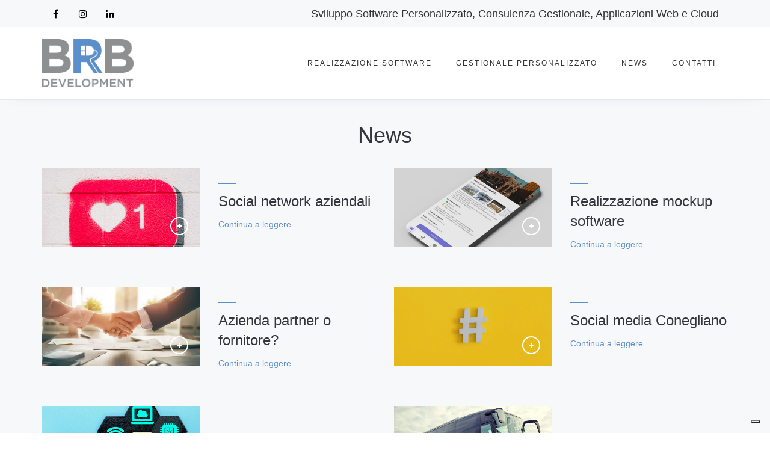

--- FILE ---
content_type: text/html; charset=UTF-8
request_url: https://www.brbdevelopment.com/notizie/page/2
body_size: 23438
content:
<!DOCTYPE html><html lang="it-IT"><head><script data-no-optimize="1">var litespeed_docref=sessionStorage.getItem("litespeed_docref");litespeed_docref&&(Object.defineProperty(document,"referrer",{get:function(){return litespeed_docref}}),sessionStorage.removeItem("litespeed_docref"));</script> <meta charset="UTF-8"/><meta http-equiv="X-UA-Compatible" content="IE=edge"><meta name="viewport" content="width=device-width, initial-scale=1"><meta name='robots' content='index, follow, max-image-preview:large, max-snippet:-1, max-video-preview:-1' /> <script data-cfasync="false" data-pagespeed-no-defer>var gtm4wp_datalayer_name = "dataLayer";
	var dataLayer = dataLayer || [];</script> <script type="litespeed/javascript">var ajaxurl="https://www.brbdevelopment.com/wp-admin/admin-ajax.php";var ff_template_url="https://www.brbdevelopment.com/wp-content/themes/ark"</script> <title>Notizie, Incentivi e Promozioni siti web e software - BRB Development realizzazione software e siti web Treviso</title><meta name="description" content="Notizie, incentivi e promozioni che BRB Development mette a disposizione alle Aziende e PMI su sviluppo software, siti e servizi a Treviso" /><link rel="canonical" href="https://www.brbdevelopment.com/notizie" /><meta property="og:locale" content="it_IT" /><meta property="og:type" content="article" /><meta property="og:title" content="Notizie, Incentivi e Promozioni siti web e software - BRB Development realizzazione software e siti web Treviso" /><meta property="og:description" content="Notizie, incentivi e promozioni che BRB Development mette a disposizione alle Aziende e PMI su sviluppo software, siti e servizi a Treviso" /><meta property="og:url" content="https://www.brbdevelopment.com/notizie" /><meta property="og:site_name" content="BRB Development realizzazione software e siti web Treviso" /><meta property="article:publisher" content="https://www.facebook.com/brbdevelopment/" /><meta property="article:modified_time" content="2024-07-04T12:08:10+00:00" /><meta name="twitter:card" content="summary_large_image" /><meta name="twitter:label1" content="Tempo di lettura stimato" /><meta name="twitter:data1" content="1 minuto" /> <script type="application/ld+json" class="yoast-schema-graph">{"@context":"https://schema.org","@graph":[{"@type":"WebPage","@id":"https://www.brbdevelopment.com/notizie","url":"https://www.brbdevelopment.com/notizie","name":"Notizie, Incentivi e Promozioni siti web e software - BRB Development realizzazione software e siti web Treviso","isPartOf":{"@id":"https://www.brbdevelopment.com/#website"},"datePublished":"2017-03-01T14:43:06+00:00","dateModified":"2024-07-04T12:08:10+00:00","description":"Notizie, incentivi e promozioni che BRB Development mette a disposizione alle Aziende e PMI su sviluppo software, siti e servizi a Treviso","inLanguage":"it-IT","potentialAction":[{"@type":"ReadAction","target":["https://www.brbdevelopment.com/notizie"]}]},{"@type":"WebSite","@id":"https://www.brbdevelopment.com/#website","url":"https://www.brbdevelopment.com/","name":"BRB Development realizzazione software e siti web Treviso","description":"Sviluppo software personalizzato, realizzazione app, siti, ecommerce ed outsourcing","publisher":{"@id":"https://www.brbdevelopment.com/#organization"},"potentialAction":[{"@type":"SearchAction","target":{"@type":"EntryPoint","urlTemplate":"https://www.brbdevelopment.com/?s={search_term_string}"},"query-input":{"@type":"PropertyValueSpecification","valueRequired":true,"valueName":"search_term_string"}}],"inLanguage":"it-IT"},{"@type":"Organization","@id":"https://www.brbdevelopment.com/#organization","name":"BRB Development realizzazione software e siti web Treviso","url":"https://www.brbdevelopment.com/","logo":{"@type":"ImageObject","inLanguage":"it-IT","@id":"https://www.brbdevelopment.com/#/schema/logo/image/","url":"https://www.brbdevelopment.com/wp-content/uploads/2017/07/logo_H90_chiaro.png","contentUrl":"https://www.brbdevelopment.com/wp-content/uploads/2017/07/logo_H90_chiaro.png","width":150,"height":129,"caption":"BRB Development realizzazione software e siti web Treviso"},"image":{"@id":"https://www.brbdevelopment.com/#/schema/logo/image/"},"sameAs":["https://www.facebook.com/brbdevelopment/","https://www.linkedin.com/company/10581509/"]}]}</script> <link rel='dns-prefetch' href='//fonts.googleapis.com' /><link rel="alternate" type="application/rss+xml" title="BRB Development realizzazione software e siti web Treviso &raquo; Feed" href="https://www.brbdevelopment.com/feed" /><link rel="alternate" type="application/rss+xml" title="BRB Development realizzazione software e siti web Treviso &raquo; Feed dei commenti" href="https://www.brbdevelopment.com/comments/feed" /> <script data-cfasync="false" data-pagespeed-no-defer type="text/javascript">var dataLayer_content = {"visitorLoginState":"logged-out","pageTitle":"Notizie, Incentivi e Promozioni siti web e software - BRB Development realizzazione software e siti web Treviso","pagePostType":"page","pagePostType2":"single-page","browserName":"","browserVersion":"","browserEngineName":"","browserEngineVersion":"","osName":"","osVersion":"","deviceType":"bot","deviceManufacturer":"","deviceModel":"","postID":16};
	dataLayer.push( dataLayer_content );</script> <script data-cfasync="false" data-pagespeed-no-defer type="text/javascript">(function(w,d,s,l,i){w[l]=w[l]||[];w[l].push({'gtm.start':
new Date().getTime(),event:'gtm.js'});var f=d.getElementsByTagName(s)[0],
j=d.createElement(s),dl=l!='dataLayer'?'&l='+l:'';j.async=true;j.src=
'//www.googletagmanager.com/gtm.js?id='+i+dl;f.parentNode.insertBefore(j,f);
})(window,document,'script','dataLayer','GTM-KD9MZXG');</script> <link rel="alternate" title="oEmbed (JSON)" type="application/json+oembed" href="https://www.brbdevelopment.com/wp-json/oembed/1.0/embed?url=https%3A%2F%2Fwww.brbdevelopment.com%2Fnotizie" /><link rel="alternate" title="oEmbed (XML)" type="text/xml+oembed" href="https://www.brbdevelopment.com/wp-json/oembed/1.0/embed?url=https%3A%2F%2Fwww.brbdevelopment.com%2Fnotizie&#038;format=xml" /><style id='wp-img-auto-sizes-contain-inline-css' type='text/css'>img:is([sizes=auto i],[sizes^="auto," i]){contain-intrinsic-size:3000px 1500px}
/*# sourceURL=wp-img-auto-sizes-contain-inline-css */</style><style id="litespeed-ucss">@-webkit-keyframes toTopFromBottom{49%{-webkit-transform:translate3d(0,-100%,0);-moz-transform:translate3d(0,-100%,0);transform:translate3d(0,-100%,0)}50%{opacity:0;-webkit-transform:translate3d(0,100%,0);-moz-transform:translate3d(0,100%,0);transform:translate3d(0,100%,0)}51%{opacity:1}}@-moz-keyframes toTopFromBottom{49%{-webkit-transform:translate3d(0,-100%,0);-moz-transform:translate3d(0,-100%,0);transform:translate3d(0,-100%,0)}50%{opacity:0;-webkit-transform:translate3d(0,100%,0);-moz-transform:translate3d(0,100%,0);transform:translate3d(0,100%,0)}51%{opacity:1}}@keyframes toTopFromBottom{49%{-webkit-transform:translate3d(0,-100%,0);-moz-transform:translate3d(0,-100%,0);transform:translate3d(0,-100%,0)}50%{opacity:0;-webkit-transform:translate3d(0,100%,0);-moz-transform:translate3d(0,100%,0);transform:translate3d(0,100%,0)}51%{opacity:1}}html{-webkit-box-sizing:border-box;-moz-box-sizing:border-box;box-sizing:border-box;font-family:sans-serif;-webkit-text-size-adjust:100%;-ms-text-size-adjust:100%;font-size:10px;-webkit-tap-highlight-color:transparent;overflow-x:hidden}html *,html :after,html :before{-webkit-box-sizing:inherit;-moz-box-sizing:inherit;box-sizing:inherit}@media (min-width:768px){.container{width:750px}}@media (min-width:992px){.container{width:970px}}@media (min-width:1200px){.container{width:1170px}}@media (min-width:768px){.col-sm-6{float:left;width:50%}}@media (min-width:992px){.col-md-12,.col-md-3,.col-md-4,.col-md-5,.col-md-6,.col-md-7,.col-md-8{float:left}.col-md-12{width:100%}.col-md-8{width:66.66666667%}.col-md-7{width:58.33333333%}.col-md-6{width:50%}.col-md-5{width:41.66666667%}.col-md-4{width:33.33333333%}.col-md-3{width:25%}}@media (min-width:1200px){.col-lg-6{float:left;width:50%}}.fg-section{z-index:1}.fg-row,.fg-section{position:relative}.fg-container{max-width:100%}html body .fg-image{display:inline-block}.fg-bg{z-index:-1}.fg-bg,.fg-bg-layer{display:block;position:absolute;height:100%;width:100%;top:0;right:0;bottom:0;left:0;overflow:hidden;border-radius:inherit}:where(.wp-block-calendar table:not(.has-background) th){background:#ddd}.wp-lightbox-container button:focus-visible{outline:3px auto rgba(90,90,90,.25);outline:3px auto -webkit-focus-ring-color;outline-offset:3px}.wp-lightbox-container button:not(:hover):not(:active):not(.has-background){background-color:rgba(90,90,90,.25);border:0}.wp-lightbox-overlay .close-button:not(:hover):not(:active):not(.has-background){background:0 0;border:0}ul{box-sizing:border-box;margin-top:0;margin-bottom:10px}:root{--wp--preset--font-size--normal:16px;--wp--preset--font-size--huge:42px}body{margin:0;font-family:"Helvetica Neue",Helvetica,Arial,sans-serif;font-size:14px;line-height:1.42857143;color:#333;background-color:#fff;overflow:hidden}header,nav,section{display:block}a{background-color:transparent}a:active,a:hover{outline:0}strong{font-weight:700}img{border:0}button{margin:0;font:inherit;color:inherit;overflow:visible;text-transform:none;-webkit-appearance:button;cursor:pointer;font-family:inherit;font-size:inherit;line-height:inherit}button::-moz-focus-inner{padding:0;border:0}@media print{*,:after,:before{color:#000!important;text-shadow:none!important;background:0 0!important;-webkit-box-shadow:none!important;box-shadow:none!important}a,a:visited{text-decoration:underline}a[href]:after{content:" ("attr(href)")"}a[href^="#"]:after{content:""}img{page-break-inside:avoid;max-width:100%!important}h2,h3,p{orphans:3;widows:3}h2,h3{page-break-after:avoid}.navbar{display:none}}@font-face{font-family:"Glyphicons Halflings";src:url(/wp-content/themes/ark/assets/plugins/bootstrap/fonts/glyphicons-halflings-regular.eot);src:url(/wp-content/themes/ark/assets/plugins/bootstrap/fonts/glyphicons-halflings-regular.eot?#iefix)format("embedded-opentype"),url(/wp-content/themes/ark/assets/plugins/bootstrap/fonts/glyphicons-halflings-regular.woff2)format("woff2"),url(/wp-content/themes/ark/assets/plugins/bootstrap/fonts/glyphicons-halflings-regular.woff)format("woff"),url(/wp-content/themes/ark/assets/plugins/bootstrap/fonts/glyphicons-halflings-regular.ttf)format("truetype"),url(/wp-content/themes/ark/assets/plugins/bootstrap/fonts/glyphicons-halflings-regular.svg#glyphicons_halflingsregular)format("svg")}*,:after,:before{-webkit-box-sizing:border-box;-moz-box-sizing:border-box;box-sizing:border-box}a{text-decoration:none;outline:0;font-weight:400;color:#5a8fcb}a:focus,a:hover{text-decoration:underline}a:focus{outline:5px auto -webkit-focus-ring-color;outline-offset:-2px}img{vertical-align:middle}.img-responsive{display:block;max-width:100%;height:auto}.sr-only{position:absolute;width:1px;height:1px;padding:0;margin:-1px;overflow:hidden;clip:rect(0,0,0,0);border:0}h2,h3,h4{font-family:inherit}h4{font-size:18px}h2{font-size:30px}h3{font-size:24px}p{margin:0 0 10px;font-size:15px;font-weight:300;color:#606060;line-height:1.4}ul ul{margin-bottom:0}.list-inline,.list-unstyled{padding-left:0;list-style:none}.list-inline>li{display:inline-block;padding-right:5px;padding-left:5px}.container{padding-right:15px;padding-left:15px;margin-right:auto;margin-left:auto}@media (min-width:768px){.container{width:750px}}@media (min-width:992px){.container{width:970px}}@media (min-width:1200px){.container{width:1170px}}.row{margin-right:-15px;margin-left:-15px}.col-lg-6,.col-md-12,.col-md-3,.col-md-4,.col-md-5,.col-md-6,.col-md-7,.col-md-8,.col-sm-6,.col-xs-12{position:relative;min-height:1px;padding-right:15px;padding-left:15px}.col-xs-12{float:left;width:100%}.col-xs-pull-0{right:auto}.col-xs-push-0{left:auto}.col-xs-offset-0{margin-left:0}@media (min-width:768px){.col-sm-6{float:left;width:50%}}@media (min-width:992px){.col-md-12,.col-md-3,.col-md-4,.col-md-5,.col-md-6,.col-md-7,.col-md-8{float:left}.col-md-12{width:100%}.col-md-8{width:66.66666667%}.col-md-7{width:58.33333333%}.col-md-6{width:50%}.col-md-5{width:41.66666667%}.col-md-4{width:33.33333333%}.col-md-3{width:25%}}@media (min-width:1200px){.col-lg-6{float:left;width:50%}}.collapse{display:none}.dropdown{position:relative}.dropdown-toggle:focus{outline:0}.dropdown-menu{position:absolute;top:100%;left:0;z-index:1000;display:none;float:left;min-width:160px;padding:5px 0;margin:2px 0 0;font-size:14px;text-align:left;list-style:none;background-color:#fff;-webkit-background-clip:padding-box;background-clip:padding-box;border:1px solid #ccc;border:1px solid rgba(0,0,0,.15);border-radius:4px;-webkit-box-shadow:0 6px 12px rgba(0,0,0,.175);box-shadow:0 6px 12px rgba(0,0,0,.175)}.dropdown-menu>li>a{display:block;padding:3px 20px;clear:both;font-weight:400;line-height:1.42857143;color:#333;white-space:nowrap}.dropdown-menu>li>a:focus,.dropdown-menu>li>a:hover{color:#262626;text-decoration:none;background-color:#f5f5f5}.nav{padding-left:0;margin-bottom:0;list-style:none}.nav>li,.nav>li>a{position:relative;display:block}.nav>li>a{padding:10px 15px}.nav>li>a:focus,.nav>li>a:hover{text-decoration:none;background-color:transparent}.navbar{position:relative;min-height:50px;margin-bottom:20px;border:1px solid transparent}@media (min-width:768px){.navbar{border-radius:4px}}.navbar-collapse{padding-right:15px;padding-left:15px;overflow-x:visible;-webkit-overflow-scrolling:touch;border-top:1px solid transparent;-webkit-box-shadow:inset 0 1px 0 rgba(255,255,255,.1);box-shadow:inset 0 1px 0 rgba(255,255,255,.1)}@media (min-width:768px){.navbar-collapse{width:auto;border-top:0;-webkit-box-shadow:none;box-shadow:none}.navbar-collapse.collapse{display:block!important;height:auto!important;padding-bottom:0;overflow:visible!important}.navbar-fixed-top .navbar-collapse{padding-right:0;padding-left:0}}.navbar-fixed-top .navbar-collapse{max-height:340px}@media (max-device-width:480px) and (orientation:landscape){.navbar-fixed-top .navbar-collapse{max-height:200px}}.container>.navbar-collapse{margin-right:-15px;margin-left:-15px}@media (min-width:768px){.container>.navbar-collapse{margin-right:0;margin-left:0}}.navbar-fixed-top{position:fixed;right:0;left:0;z-index:1030}@media (min-width:768px){.navbar-fixed-top{border-radius:0}}.navbar-fixed-top{top:0;border-width:0 0 1px}.navbar-toggle{position:relative;float:right;padding:9px 10px;margin-top:8px;margin-right:15px;margin-bottom:8px;background-color:transparent;background-image:none;border:1px solid transparent;border-radius:4px}.navbar-toggle:focus{outline:0}@media (min-width:768px){.navbar-toggle{display:none}}.navbar-nav{margin:7.5px -15px}.navbar-nav>li>a{padding-top:10px;padding-bottom:10px;line-height:20px}@media (min-width:768px){.navbar-nav{float:left;margin:0}.navbar-nav>li{float:left}.navbar-nav>li>a{padding-top:15px;padding-bottom:15px}}.navbar-nav>li>.dropdown-menu{margin-top:0;border-top-left-radius:0;border-top-right-radius:0}.container:after,.container:before,.nav:after,.nav:before,.navbar-collapse:after,.navbar-collapse:before,.navbar:after,.navbar:before,.row:after,.row:before{display:table;content:" "}.container:after,.nav:after,.navbar-collapse:after,.navbar:after,.row:after{clear:both}.hidden,.visible-lg-block,.visible-md-block,.visible-sm-block{display:none!important}@-ms-viewport{width:device-width}@media (min-width:768px) and (max-width:991px){.visible-sm-block{display:block!important}}@media (min-width:992px) and (max-width:1199px){.visible-md-block{display:block!important}}@media (min-width:1200px){.visible-lg-block{display:block!important}}.clearfix:after{display:block;height:0}@font-face{font-family:"ff-font-awesome";src:url(/wp-content/plugins/fresh-framework/framework/extern/iconfonts/ff-font-awesome4/ff-font-awesome4.eot?v=4.2.0);src:url(/wp-content/plugins/fresh-framework/framework/extern/iconfonts/ff-font-awesome4/ff-font-awesome4.eot?#iefix&v=4.2.0)format("embedded-opentype"),url(/wp-content/plugins/fresh-framework/framework/extern/iconfonts/ff-font-awesome4/ff-font-awesome4.woff?v=4.2.0)format("woff"),url(/wp-content/plugins/fresh-framework/framework/extern/iconfonts/ff-font-awesome4/ff-font-awesome4.ttf?v=4.2.0)format("truetype"),url(/wp-content/plugins/fresh-framework/framework/extern/iconfonts/ff-font-awesome4/ff-font-awesome4.svg?v=4.2.0)format("svg");font-weight:400;font-style:normal}.ff-font-awesome4{display:inline-block;font-family:"ff-font-awesome";font-style:normal;font-weight:400;line-height:1;-webkit-font-smoothing:antialiased;-moz-osx-font-smoothing:grayscale}.ff-font-awesome4[class*=icon]:before,header.ark-header .ff-font-awesome4[class*=icon]:before{font-family:"ff-font-awesome"!important}.ff-font-awesome4.icon-check:before{content:""}.ff-font-awesome4.icon-linkedin-square:before{content:""}.ff-font-awesome4.icon-facebook:before{content:""}.ff-font-awesome4.icon-linkedin:before{content:""}.ff-font-awesome4.icon-instagram:before{content:""}@font-face{font-family:"ff-font-et-line";src:url(/wp-content/plugins/fresh-framework/framework/extern/iconfonts/ff-font-et-line/ff-font-et-line.eot);src:url(/wp-content/plugins/fresh-framework/framework/extern/iconfonts/ff-font-et-line/ff-font-et-line.eot?#iefix)format("embedded-opentype"),url(/wp-content/plugins/fresh-framework/framework/extern/iconfonts/ff-font-et-line/ff-font-et-line.woff)format("woff"),url(/wp-content/plugins/fresh-framework/framework/extern/iconfonts/ff-font-et-line/ff-font-et-line.ttf)format("truetype"),url(/wp-content/plugins/fresh-framework/framework/extern/iconfonts/ff-font-et-line/ff-font-et-line.svg#et-line)format("svg");font-weight:400;font-style:normal}@font-face{font-family:"ff-font-simple-line-icons";src:url(/wp-content/plugins/fresh-framework/framework/extern/iconfonts/ff-font-simple-line-icons/ff-font-simple-line-icons.eot);src:url(/wp-content/plugins/fresh-framework/framework/extern/iconfonts/ff-font-simple-line-icons/ff-font-simple-line-icons.eot?#iefix)format("embedded-opentype"),url(/wp-content/plugins/fresh-framework/framework/extern/iconfonts/ff-font-simple-line-icons/ff-font-simple-line-icons.woff)format("woff"),url(/wp-content/plugins/fresh-framework/framework/extern/iconfonts/ff-font-simple-line-icons/ff-font-simple-line-icons.ttf)format("truetype"),url(/wp-content/plugins/fresh-framework/framework/extern/iconfonts/ff-font-simple-line-icons/ff-font-simple-line-icons.svg#openweb_iconsregular)format("svg");font-weight:400;font-style:normal}a:active,a:focus,a:hover{outline:0}h2,h3,h4{line-height:1.4;margin:0 0 15px}.ff-richtext{font-weight:300;color:#606060;line-height:1.4}.ff-richtext,li,li a{font-size:15px}h2,h2>a,h3,h4,li,li a{color:#34343c;font-weight:300}h2>a:hover{text-decoration:none}h2>a:focus{text-decoration:none}::selection{color:#fff;text-shadow:none}::-webkit-selection{color:#fff;text-shadow:none}::-moz-selection{color:#fff;text-shadow:none}:active,:focus{outline:0}.news-v4{word-wrap:break-word}.news-v4 .news-v4-title{font-size:24px}.news-v4 .news-v4-title-element-left{position:relative;margin-top:7px;margin-bottom:12px}.news-v4 .news-v4-divider{display:inline-block;width:30px;height:1px;margin-top:25px}.section-heading{text-align:center;vertical-align:middle;line-height:0}.section-heading h2{margin:0 0 13px;font-size:24px;font-weight:300}@media (min-width:768px){.section-heading h2{font-size:36px;font-weight:300}}.paginations-v1,.theme-image-popup-v1{position:relative}.theme-image-popup-v1 .theme-image-popup-v1-child{position:absolute;right:20px;bottom:20px;text-decoration:none}.theme-image-popup-v1 .theme-image-popup-v1-toggle{position:relative;display:block;width:30px;height:30px;border:2px solid #fff;border-radius:50%}.theme-image-popup-v1 .theme-image-popup-v1-toggle:after,.theme-image-popup-v1 .theme-image-popup-v1-toggle:before{position:absolute;top:50%;left:50%;background:#fff;content:" ";transition-duration:.3s;transition-property:all;transition-timing-function:cubic-bezier(.7,1,.7,1)}.theme-image-popup-v1 .theme-image-popup-v1-toggle:before{width:16px;height:2px;margin:-1px 0 0-8px;-webkit-transform:scale(.5,1);-moz-transform:scale(.5,1);transform:scale(.5,1)}.theme-image-popup-v1 .theme-image-popup-v1-toggle:after{width:2px;height:16px;margin:-8px 0 0-1px;-webkit-transform:scale(1,.5);-moz-transform:scale(1,.5);transform:scale(1,.5)}.theme-image-popup-v1:hover .theme-image-popup-v1-toggle:after,.theme-image-popup-v1:hover .theme-image-popup-v1-toggle:before{-webkit-transform:scale(1,1);-moz-transform:scale(1,1);transform:scale(1,1);transition-duration:.3s;transition-property:all;transition-timing-function:cubic-bezier(.7,1,.7,1)}.lists-base>li{font-size:14px;font-weight:300;margin-bottom:5px;color:#606060}.paginations-v1{margin:20px 0}.paginations-v1-list{display:inline-block;padding-left:0}.paginations-v1-list>li{display:inline-block}.paginations-v1-list>li>a,.paginations-v1-list>li>a:hover{transition-duration:.2s;transition-property:all;transition-timing-function:cubic-bezier(.7,1,.7,1)}.paginations-v1-list>li>a{position:relative;min-width:35px;min-height:35px;float:left;font-size:14px;color:#34343c;background:0 0;border-radius:50%;text-decoration:none;padding:7px 12.5px;margin-left:-1px}.paginations-v1-list>li>a:hover{color:#fff;background:rgba(0,188,212,.7)}.paginations-v1-list>li.next,.paginations-v1-list>li.previous{position:absolute}.paginations-v1-list>li.next>a,.paginations-v1-list>li.previous>a{font-size:20px;color:#7a7a7a;background:0;padding:1px 5px}.paginations-v1-list>li.next>a:hover,.paginations-v1-list>li.previous>a:hover{background:0}.paginations-v1-list>li.previous{top:0;left:0}.paginations-v1-list>li.next{top:0;right:0}.paginations-v1-list>li.active>a{z-index:2;color:#fff;background:#00bcd4;cursor:default}.animate-icon .animate-icon-wrap:hover,.paginations-v1-list>li.active>a:hover{color:#fff}.theme-icons-md{min-width:45px;min-height:45px;font-size:20px;line-height:1.5;padding:8px}li.animate-theme-icons{font-size:0}.animate-theme-icons .animate-theme-icons-body{z-index:1;display:inline-block;text-align:center;overflow:hidden}.animate-theme-icons:hover .animate-theme-icons-body .animate-theme-icons-element{-webkit-animation:toTopFromBottom .3s forwards;-moz-animation:toTopFromBottom .3s forwards;animation:toTopFromBottom .3s forwards}.animate-icon{margin:5px 0;position:relative}.animate-icon .animate-icon-wrap{display:block;overflow:hidden;text-align:center;cursor:pointer;color:#3a3a44;-webkit-transition:all .3s ease;-moz-transition:all .3s ease;transition:all .3s ease;margin:0}.animate-icon .animate-icon-wrap:focus,.animate-icon .animate-icon-wrap:hover{text-decoration:none}.animate-icon .animate-icon-item{position:relative;display:block;-webkit-transition:all .3s ease;-moz-transition:all .3s ease;transition:all .3s ease}.animate-icon-wrap .animate-icon-item{-webkit-transition:margin .3s ease;-moz-transition:margin .3s ease;transition:margin .3s ease}.animate-icon .animate-icon-sm{width:35px;height:35px;font-size:16px}.animate-icon .animate-icon-sm .animate-icon-item{padding:10px 0}.animate-icon .animate-icon-sm:hover .animate-icon-item:first-child{margin-top:-35px}.animate-icon .icon-tooltip,.animate-icon:hover .icon-tooltip-top{transition-duration:.4s;transition-property:all;transition-timing-function:cubic-bezier(.7,1,.7,1)}.animate-icon .icon-tooltip{display:block;font-size:14px;color:#fff;background-color:#3a3a44;visibility:hidden;opacity:0;white-space:nowrap;padding:15px 25px}.animate-icon:hover .icon-tooltip-top{z-index:1;visibility:visible;opacity:1;transform:translateX(-50%) translateY(-80%)}.animate-icon .icon-tooltip-top{position:absolute;top:0;left:50%;transform:translateX(-50%) translateY(-100%);margin-top:-30px}.animate-icon .icon-tooltip-arrow-top{bottom:-14px;border-bottom-color:transparent!important}.animate-icon .icon-tooltip-arrow{position:absolute;left:50%;border-color:#3a3a44;border-right-color:transparent!important;border-left-color:transparent!important;border-style:solid;border-width:7px;margin-left:-7px}.call-to-action-v3{text-align:center}.call-to-action-v3 .call-to-action-v3-text{font-size:18px;font-weight:300}.call-to-action-v3 .call-to-action-v3-text .call-to-action-text-bold{font-size:20px;font-weight:500;color:#34343c;margin-right:10px}@media (max-width:768px){.call-to-action-v3 .call-to-action-v3-text{display:block;margin:5px 0}}.quote-socials-v1 .quote-socials-v1-icons-list-wrapper{font-size:0}.ark-header{z-index:1041;overflow:visible}@media (max-width:991px){.ark-header .navbar-nav .nav-item{border-top:1px solid #ebeef6}}.ark-header .ff-ark-header-circle-shadow{position:absolute;height:15px;top:100%;left:0;right:0;overflow:hidden;margin-top:1px}.ark-header .ff-ark-header-circle-shadow:before{position:absolute;top:-50%;left:10px;right:10px;bottom:15px;z-index:-1;border-radius:1000px/30px;content:" "}.ark-header .navbar-logo img,.header{transition-duration:.4s;transition-property:all;transition-timing-function:cubic-bezier(.7,1,.7,1)}@media (max-width:767px){.ark-header .navbar-logo .navbar-logo-img.navbar-logo-img-fixed,.ark-header .navbar-logo .navbar-logo-img.navbar-logo-img-normal,.ark-header .navbar-logo .navbar-logo-img.navbar-logo-img-tablet{display:none}.ark-header .navbar-logo .navbar-logo-img.navbar-logo-img-mobile{display:inline-block}}@media (min-width:768px) and (max-width:991px){.ark-header .navbar-logo .navbar-logo-img.navbar-logo-img-fixed,.ark-header .navbar-logo .navbar-logo-img.navbar-logo-img-normal{display:none}.ark-header .navbar-logo .navbar-logo-img.navbar-logo-img-tablet{display:inline-block}.ark-header .navbar-logo .navbar-logo-img.navbar-logo-img-mobile{display:none}}@media (min-width:992px){.ark-header .navbar-logo .navbar-logo-img.navbar-logo-img-normal{display:inline-block}.ark-header .navbar-logo .navbar-logo-img.navbar-logo-img-fixed,.ark-header .navbar-logo .navbar-logo-img.navbar-logo-img-mobile,.ark-header .navbar-logo .navbar-logo-img.navbar-logo-img-tablet{display:none}.ark-header.header-pills .navbar-nav .nav-item-child{padding:5px 15px;line-height:20px;margin:30px 5px;border-radius:3px}}.ark-header .navbar-nav .dropdown-toggle{display:none}@media (max-width:991px){.ark-header .navbar-nav .dropdown-link,.ark-header .navbar-nav .dropdown-toggle{position:relative;display:block}.ark-header .navbar-nav .dropdown-link{width:90%;float:left}.ark-header .navbar-nav .dropdown-toggle{width:10%;float:right}.ark-header .navbar-nav .dropdown-toggle:after{position:absolute;top:12px;right:5px;display:inline-block;font-size:12px;font-family:"ff-font-awesome"!important;content:"";transition-duration:.4s;transition-property:all;transition-timing-function:cubic-bezier(.7,1,.7,1)}}.header{border:0;background:#fff}.header .navbar{background:#fff;border:0;border-radius:0;margin-bottom:0}.header .navbar-toggle{width:25px;height:25px;float:left;border:0;padding:0;margin:32px 0}.header .navbar-toggle .toggle-icon{position:relative;width:15px;height:1px;display:inline-block;background:#34343c}.header .navbar-toggle .toggle-icon:after,.header .navbar-toggle .toggle-icon:before{position:absolute;left:0;width:15px;height:1px;background:#34343c;content:" "}.header .navbar-toggle .toggle-icon,.header .navbar-toggle .toggle-icon:before{transition-duration:.4s;transition-property:all;transition-timing-function:cubic-bezier(.7,1,.7,1)}.header .navbar-toggle .toggle-icon:before{bottom:10px;-webkit-transform:rotate(0);-moz-transform:rotate(0);transform:rotate(0)}.header .navbar-toggle .toggle-icon:after{top:-5px;-webkit-transform:rotate(0);-moz-transform:rotate(0);transform:rotate(0)}.header .navbar-toggle:hover .toggle-icon,.header .navbar-toggle:hover .toggle-icon:after,.header .navbar-toggle:hover .toggle-icon:before{background:#00bcd4}.header .navbar-actions{position:relative;float:right}.header .navbar-logo,.header .navbar-toggle .toggle-icon:after{transition-duration:.4s;transition-property:all;transition-timing-function:cubic-bezier(.7,1,.7,1)}.header .navbar-logo{width:100px;height:100px;float:left;max-height:90px;line-height:60px}.header .navbar-logo .navbar-logo-wrap{display:inline-block;padding:15px 0}.header .navbar-logo .navbar-logo-wrap:focus,.header .navbar-logo .navbar-logo-wrap:hover{text-decoration:none}.header .navbar-logo .navbar-logo-img{display:inline-block;width:85px;height:auto;max-width:100%;max-height:100%;vertical-align:middle}.header .navbar-nav .nav-item-child{font-size:12px;font-weight:400;color:#34343c;background:0;line-height:90px;letter-spacing:2px;text-transform:uppercase;padding:0 15px;transition-duration:.4s;transition-property:all;transition-timing-function:cubic-bezier(.7,1,.7,1)}.header .navbar-nav .nav-item-child:focus,.header .navbar-nav .nav-item-child:hover{background-color:transparent}.header .dropdown-menu{min-width:200px;border:0;border-radius:0;box-shadow:none;padding:0;margin-top:1px}.header .dropdown-menu .dropdown-menu-item{color:#4c4c57}.header .dropdown-menu .dropdown-menu-item .dropdown-menu-item-child{font-size:12px;font-weight:400;color:#4c4c57;text-transform:uppercase;padding:8px 20px}.header .dropdown-menu .dropdown-menu-item .dropdown-menu-item-child:focus{background:0}.header .dropdown-menu .dropdown-menu-item .dropdown-menu-item-child:hover{color:#fff;background:#00bcd4}@media (max-width:991px){.header .navbar-toggle{display:block}.header .navbar-collapse.collapse{display:none!important}.header .navbar-nav{margin:0;float:none}.header .navbar-nav .nav-item{float:none}.header.navbar-fixed-top{position:relative}.header.navbar-fixed-top .nav-collapse{max-height:none;padding:0;margin:0}.header .menu-container:after,.header .menu-container:before{content:" ";display:table}.header .menu-container:after{clear:both}.header .navbar-logo{width:auto;height:100%;display:block;float:none;text-align:center;margin:0 70px}.header .navbar-nav .nav-item-child{line-height:1.4;padding:12px 12px 12px 0}.header .dropdown-menu{position:static;float:none}.header .dropdown-menu .dropdown-menu-item:last-child{margin-bottom:20px}.header .dropdown-submenu:hover>.dropdown-submenu-child:not(:hover){color:#34343c;background:0}}@media (max-width:767px){.header .menu-container{padding-left:15px;padding-right:15px}.header .navbar>.container{width:auto;padding-left:0;padding-right:0}.header .menu-container,.header .navbar>.container,.header .navbar>.container>.nav-collapse{margin-left:0;margin-right:0}}@media (min-width:992px){.header .navbar-nav{float:right}.header .navbar-nav .nav-item .dropdown-menu{z-index:9999;min-width:200px;border:0;border-radius:0}.header .navbar-nav .nav-item:hover .nav-item-child{color:#00bcd4}.header .navbar-nav .nav-item:hover>.dropdown-menu{display:block}.header .mega-menu .collapse,.header .mega-menu .nav,.header .mega-menu ul.navbar-nav>li.menu-item-has-children{position:static}.header .mega-menu .container{position:relative}.header .dropdown-menu{left:auto}}@media (max-width:991px){.header-center-aligned .dropdown-submenu:hover>.dropdown-submenu-child:not(:hover){color:#34343c;background:0}}@media (max-width:991px){.header-center-aligned-transparent .dropdown-submenu:hover>.dropdown-submenu-child:not(:hover){color:#34343c;background:0}}@media (min-width:992px){header .navbar-actions{padding-left:12px}}@media (max-width:991px){.header-transparent .dropdown-submenu:hover>.dropdown-submenu-child:not(:hover){color:#34343c;background:0}}.ark-topbar-wrapper{height:auto;overflow:hidden;transition-duration:.3s;transition-property:all;transition-timing-function:cubic-bezier(.7,1,.7,1)}.list-inline{margin-left:0}@media (min-width:992px){.wrapper>.wrapper-top-space{height:90px}}.clearfix:after,.clearfix:before{content:" ";display:table}.clearfix:after{clear:both}@media (min-width:768px){.center-content-hor-wrap-sm{display:table;width:100%;height:100%;vertical-align:middle}}.text-center{text-align:center}.text-left{text-align:left}.text-right{text-align:right}@media (min-width:992px){.text-md-left{text-align:left}.text-md-right{text-align:right}}.full-width{width:100%!important;height:auto!important}.ul-li-lr-1>ul>>li{padding-left:10px;padding-right:10px}.radius-3{border-radius:3px!important}.icons{margin-bottom:30px}ul.ffb-list{padding-left:0}li.ffb-list-item{margin-bottom:10px}.ffb-list-icon{float:left;border-radius:50%;width:18px;height:18px;line-height:18px;margin:1px 7px 0 0;min-width:0;text-align:center;-webkit-box-sizing:content-box;-moz-box-sizing:content-box;box-sizing:content-box}.ffb-list-style-icon>.ffb-list-text{overflow:hidden}.news-v4-read-more-link{margin-bottom:12px;display:inline-block}.blog-simple-1{margin-bottom:50px}header .navbar-logo,header .navbar-logo-wrap,header .navbar-logo-wrap img{min-width:0!important;min-height:0!important;width:auto!important;height:auto!important;max-width:none!important;max-height:none!important;font-size:0!important}header .navbar-logo-wrap img{max-height:45px!important}header .navbar-logo{line-height:60px!important}@media (max-width:991px){header .navbar-logo .navbar-logo-img{max-width:100%!important}}.ff-el-icons>ul>li{padding-right:0;padding-left:0}::selection{background:#00bcd4}::-webkit-selection{background:#00bcd4}::-moz-selection{background:#00bcd4}.news-v4 .news-v4-title-element-left:after{border-bottom-color:#5a8fcb}.theme-image-popup-v1 img.img-responsive{width:100%}.ark-woocommerce-products .title.fg-text-light:not(:hover),.blog-classic-v1 .blog-classic-title.fg-text-light a:not(:hover),.fg-text-light.blog-grid-title-md a:not(:hover),.fg-text-light.blog-teaser-title a:not(:hover),.fg-text-light.breadcrumbs-v1 a:not(:hover),.fg-text-light.breadcrumbs-v2 a:not(:hover),.fg-text-light.ff-richtext,.fg-text-light.l-news-v1-title a:not(:hover),.fg-text-light.news-v12-title a:not(:hover),.fg-text-light.news-v5-order-name a:not(:hover),.fg-text-light>.ff-richtext,.timeline-v4-title.fg-text-light a:not(:hover){color:#fff}.fg-text-light li a,.fg-text-light p,.fg-text-light.ark-sidebar a:not(:hover),.fg-text-light.ark-sidebar h1>a:not(:hover),.fg-text-light.ark-sidebar h2>a:not(:hover),.fg-text-light.ark-sidebar h3>a:not(:hover),.fg-text-light.ark-sidebar h4>a:not(:hover),.fg-text-light.ark-sidebar h5>a:not(:hover),.fg-text-light.ark-sidebar h6>a:not(:hover){color:#cfcfcf}.fg-text-dark.animate-icon .animate-icon-wrap:hover{color:#3a3a44}.fg-text-dark.animate-icon .animate-icon-wrap,.fg-text-dark.breadcrumbs-v3 a:not(:hover),.fg-text-dark.breadcrumbs-v4 a:not(:hover),.fg-text-dark.breadcrumbs-v5 a:not(:hover),.icons li.fg-text-dark a,.icons li.fg-text-dark>a,.timeline-v4-title.fg-text-dark a:not(:hover){color:#34343c}.accordion-v1 .panel-title>a.fg-text-light.collapsed:not(:hover),.accordion-v2 .panel-title>a.fg-text-light.collapsed:not(:hover){background-color:#2c2c2c}.fg-heading.fg-text-light,.fg-paragraph.fg-text-light,.fg-paragraph.fg-text-light p,p.fg-text-light{color:#fff}.fg-text-dark.fg-heading{color:#34343c}a.responsive-image-wrapper{display:block}.paginations-v1-list{margin-right:-2px;margin-left:-2px}.paginations-v1-list li{margin-right:2px;margin-left:2px}.wrapper .wrapper-top-space{height:80px!important}.section-heading{margin:0 0 30px!important}.call-to-action-v3{margin-bottom:0}@media (max-width:991px){.wrapper .wrapper-top-space{display:none}.header .ark-topbar ul{text-align:center}}.news-v4 .news-v4-divider{border-bottom:1px solid #5a8fcb}a:active,a:focus,a:hover{color:#5a8fcb}@media (min-width:992px){.header .navbar-nav .nav-item:hover .nav-item-child{color:#5a8fcb}}.paginations-v1-list>li.next>a:hover,.paginations-v1-list>li.previous>a:hover,h2>a:hover{color:#5a8fcb}::selection{background:#5a8fcb}::-webkit-selection{background:#5a8fcb}::-moz-selection{background:#5a8fcb}.paginations-v1-list>li>a:hover{background:rgba(90,143,203,.7)}.header .dropdown-menu .dropdown-menu-item .dropdown-menu-item-child:hover,.header .navbar-toggle:hover .toggle-icon,.header .navbar-toggle:hover .toggle-icon:after,.header .navbar-toggle:hover .toggle-icon:before,.paginations-v1-list>li.active>a{background:#5a8fcb}.header .navbar-nav .nav-item-child:focus,.header .navbar-nav .nav-item-child:hover{color:#5a8fcb}.header .dropdown-submenu:hover>.dropdown-submenu-child:not(:hover){color:#5a8fcb}@media (min-width:992px){.header .navbar-nav .nav-item:hover .nav-item-child{color:#5a8fcb}}.header-center-aligned .dropdown-submenu:hover>.dropdown-submenu-child:not(:hover),.header-center-aligned-transparent .dropdown-submenu:hover>.dropdown-submenu-child:not(:hover),.header-transparent .dropdown-submenu:hover>.dropdown-submenu-child:not(:hover){color:#5a8fcb}.woocommerce-mini-cart-wrapper a.remove:not(:hover){color:#5a8fcb!important}</style><link rel="preload" as="image" href="https://www.brbdevelopment.com/wp-content/uploads/2017/03/logo_H90_chiaro.png"><link rel="preload" as="image" href="https://www.brbdevelopment.com/wp-content/uploads/2017/03/logo_H90_chiaro.png"><link rel="preload" as="image" href="https://www.brbdevelopment.com/wp-content/uploads/2017/03/logo_H90_chiaro.png"><link rel="preload" as="image" href="https://www.brbdevelopment.com/wp-content/uploads/2017/03/logo_H90_chiaro.png"><style id='global-styles-inline-css' type='text/css'>:root{--wp--preset--aspect-ratio--square: 1;--wp--preset--aspect-ratio--4-3: 4/3;--wp--preset--aspect-ratio--3-4: 3/4;--wp--preset--aspect-ratio--3-2: 3/2;--wp--preset--aspect-ratio--2-3: 2/3;--wp--preset--aspect-ratio--16-9: 16/9;--wp--preset--aspect-ratio--9-16: 9/16;--wp--preset--color--black: #000000;--wp--preset--color--cyan-bluish-gray: #abb8c3;--wp--preset--color--white: #ffffff;--wp--preset--color--pale-pink: #f78da7;--wp--preset--color--vivid-red: #cf2e2e;--wp--preset--color--luminous-vivid-orange: #ff6900;--wp--preset--color--luminous-vivid-amber: #fcb900;--wp--preset--color--light-green-cyan: #7bdcb5;--wp--preset--color--vivid-green-cyan: #00d084;--wp--preset--color--pale-cyan-blue: #8ed1fc;--wp--preset--color--vivid-cyan-blue: #0693e3;--wp--preset--color--vivid-purple: #9b51e0;--wp--preset--gradient--vivid-cyan-blue-to-vivid-purple: linear-gradient(135deg,rgb(6,147,227) 0%,rgb(155,81,224) 100%);--wp--preset--gradient--light-green-cyan-to-vivid-green-cyan: linear-gradient(135deg,rgb(122,220,180) 0%,rgb(0,208,130) 100%);--wp--preset--gradient--luminous-vivid-amber-to-luminous-vivid-orange: linear-gradient(135deg,rgb(252,185,0) 0%,rgb(255,105,0) 100%);--wp--preset--gradient--luminous-vivid-orange-to-vivid-red: linear-gradient(135deg,rgb(255,105,0) 0%,rgb(207,46,46) 100%);--wp--preset--gradient--very-light-gray-to-cyan-bluish-gray: linear-gradient(135deg,rgb(238,238,238) 0%,rgb(169,184,195) 100%);--wp--preset--gradient--cool-to-warm-spectrum: linear-gradient(135deg,rgb(74,234,220) 0%,rgb(151,120,209) 20%,rgb(207,42,186) 40%,rgb(238,44,130) 60%,rgb(251,105,98) 80%,rgb(254,248,76) 100%);--wp--preset--gradient--blush-light-purple: linear-gradient(135deg,rgb(255,206,236) 0%,rgb(152,150,240) 100%);--wp--preset--gradient--blush-bordeaux: linear-gradient(135deg,rgb(254,205,165) 0%,rgb(254,45,45) 50%,rgb(107,0,62) 100%);--wp--preset--gradient--luminous-dusk: linear-gradient(135deg,rgb(255,203,112) 0%,rgb(199,81,192) 50%,rgb(65,88,208) 100%);--wp--preset--gradient--pale-ocean: linear-gradient(135deg,rgb(255,245,203) 0%,rgb(182,227,212) 50%,rgb(51,167,181) 100%);--wp--preset--gradient--electric-grass: linear-gradient(135deg,rgb(202,248,128) 0%,rgb(113,206,126) 100%);--wp--preset--gradient--midnight: linear-gradient(135deg,rgb(2,3,129) 0%,rgb(40,116,252) 100%);--wp--preset--font-size--small: 13px;--wp--preset--font-size--medium: 20px;--wp--preset--font-size--large: 36px;--wp--preset--font-size--x-large: 42px;--wp--preset--spacing--20: 0.44rem;--wp--preset--spacing--30: 0.67rem;--wp--preset--spacing--40: 1rem;--wp--preset--spacing--50: 1.5rem;--wp--preset--spacing--60: 2.25rem;--wp--preset--spacing--70: 3.38rem;--wp--preset--spacing--80: 5.06rem;--wp--preset--shadow--natural: 6px 6px 9px rgba(0, 0, 0, 0.2);--wp--preset--shadow--deep: 12px 12px 50px rgba(0, 0, 0, 0.4);--wp--preset--shadow--sharp: 6px 6px 0px rgba(0, 0, 0, 0.2);--wp--preset--shadow--outlined: 6px 6px 0px -3px rgb(255, 255, 255), 6px 6px rgb(0, 0, 0);--wp--preset--shadow--crisp: 6px 6px 0px rgb(0, 0, 0);}:where(.is-layout-flex){gap: 0.5em;}:where(.is-layout-grid){gap: 0.5em;}body .is-layout-flex{display: flex;}.is-layout-flex{flex-wrap: wrap;align-items: center;}.is-layout-flex > :is(*, div){margin: 0;}body .is-layout-grid{display: grid;}.is-layout-grid > :is(*, div){margin: 0;}:where(.wp-block-columns.is-layout-flex){gap: 2em;}:where(.wp-block-columns.is-layout-grid){gap: 2em;}:where(.wp-block-post-template.is-layout-flex){gap: 1.25em;}:where(.wp-block-post-template.is-layout-grid){gap: 1.25em;}.has-black-color{color: var(--wp--preset--color--black) !important;}.has-cyan-bluish-gray-color{color: var(--wp--preset--color--cyan-bluish-gray) !important;}.has-white-color{color: var(--wp--preset--color--white) !important;}.has-pale-pink-color{color: var(--wp--preset--color--pale-pink) !important;}.has-vivid-red-color{color: var(--wp--preset--color--vivid-red) !important;}.has-luminous-vivid-orange-color{color: var(--wp--preset--color--luminous-vivid-orange) !important;}.has-luminous-vivid-amber-color{color: var(--wp--preset--color--luminous-vivid-amber) !important;}.has-light-green-cyan-color{color: var(--wp--preset--color--light-green-cyan) !important;}.has-vivid-green-cyan-color{color: var(--wp--preset--color--vivid-green-cyan) !important;}.has-pale-cyan-blue-color{color: var(--wp--preset--color--pale-cyan-blue) !important;}.has-vivid-cyan-blue-color{color: var(--wp--preset--color--vivid-cyan-blue) !important;}.has-vivid-purple-color{color: var(--wp--preset--color--vivid-purple) !important;}.has-black-background-color{background-color: var(--wp--preset--color--black) !important;}.has-cyan-bluish-gray-background-color{background-color: var(--wp--preset--color--cyan-bluish-gray) !important;}.has-white-background-color{background-color: var(--wp--preset--color--white) !important;}.has-pale-pink-background-color{background-color: var(--wp--preset--color--pale-pink) !important;}.has-vivid-red-background-color{background-color: var(--wp--preset--color--vivid-red) !important;}.has-luminous-vivid-orange-background-color{background-color: var(--wp--preset--color--luminous-vivid-orange) !important;}.has-luminous-vivid-amber-background-color{background-color: var(--wp--preset--color--luminous-vivid-amber) !important;}.has-light-green-cyan-background-color{background-color: var(--wp--preset--color--light-green-cyan) !important;}.has-vivid-green-cyan-background-color{background-color: var(--wp--preset--color--vivid-green-cyan) !important;}.has-pale-cyan-blue-background-color{background-color: var(--wp--preset--color--pale-cyan-blue) !important;}.has-vivid-cyan-blue-background-color{background-color: var(--wp--preset--color--vivid-cyan-blue) !important;}.has-vivid-purple-background-color{background-color: var(--wp--preset--color--vivid-purple) !important;}.has-black-border-color{border-color: var(--wp--preset--color--black) !important;}.has-cyan-bluish-gray-border-color{border-color: var(--wp--preset--color--cyan-bluish-gray) !important;}.has-white-border-color{border-color: var(--wp--preset--color--white) !important;}.has-pale-pink-border-color{border-color: var(--wp--preset--color--pale-pink) !important;}.has-vivid-red-border-color{border-color: var(--wp--preset--color--vivid-red) !important;}.has-luminous-vivid-orange-border-color{border-color: var(--wp--preset--color--luminous-vivid-orange) !important;}.has-luminous-vivid-amber-border-color{border-color: var(--wp--preset--color--luminous-vivid-amber) !important;}.has-light-green-cyan-border-color{border-color: var(--wp--preset--color--light-green-cyan) !important;}.has-vivid-green-cyan-border-color{border-color: var(--wp--preset--color--vivid-green-cyan) !important;}.has-pale-cyan-blue-border-color{border-color: var(--wp--preset--color--pale-cyan-blue) !important;}.has-vivid-cyan-blue-border-color{border-color: var(--wp--preset--color--vivid-cyan-blue) !important;}.has-vivid-purple-border-color{border-color: var(--wp--preset--color--vivid-purple) !important;}.has-vivid-cyan-blue-to-vivid-purple-gradient-background{background: var(--wp--preset--gradient--vivid-cyan-blue-to-vivid-purple) !important;}.has-light-green-cyan-to-vivid-green-cyan-gradient-background{background: var(--wp--preset--gradient--light-green-cyan-to-vivid-green-cyan) !important;}.has-luminous-vivid-amber-to-luminous-vivid-orange-gradient-background{background: var(--wp--preset--gradient--luminous-vivid-amber-to-luminous-vivid-orange) !important;}.has-luminous-vivid-orange-to-vivid-red-gradient-background{background: var(--wp--preset--gradient--luminous-vivid-orange-to-vivid-red) !important;}.has-very-light-gray-to-cyan-bluish-gray-gradient-background{background: var(--wp--preset--gradient--very-light-gray-to-cyan-bluish-gray) !important;}.has-cool-to-warm-spectrum-gradient-background{background: var(--wp--preset--gradient--cool-to-warm-spectrum) !important;}.has-blush-light-purple-gradient-background{background: var(--wp--preset--gradient--blush-light-purple) !important;}.has-blush-bordeaux-gradient-background{background: var(--wp--preset--gradient--blush-bordeaux) !important;}.has-luminous-dusk-gradient-background{background: var(--wp--preset--gradient--luminous-dusk) !important;}.has-pale-ocean-gradient-background{background: var(--wp--preset--gradient--pale-ocean) !important;}.has-electric-grass-gradient-background{background: var(--wp--preset--gradient--electric-grass) !important;}.has-midnight-gradient-background{background: var(--wp--preset--gradient--midnight) !important;}.has-small-font-size{font-size: var(--wp--preset--font-size--small) !important;}.has-medium-font-size{font-size: var(--wp--preset--font-size--medium) !important;}.has-large-font-size{font-size: var(--wp--preset--font-size--large) !important;}.has-x-large-font-size{font-size: var(--wp--preset--font-size--x-large) !important;}
/*# sourceURL=global-styles-inline-css */</style><style id='classic-theme-styles-inline-css' type='text/css'>/*! This file is auto-generated */
.wp-block-button__link{color:#fff;background-color:#32373c;border-radius:9999px;box-shadow:none;text-decoration:none;padding:calc(.667em + 2px) calc(1.333em + 2px);font-size:1.125em}.wp-block-file__button{background:#32373c;color:#fff;text-decoration:none}
/*# sourceURL=/wp-includes/css/classic-themes.min.css */</style><link rel='stylesheet' id='owl.carousel-css' href='https://www.brbdevelopment.com/wp-content/themes/ark/assets/plugins/owl-carousel/assets/owl.carousel.css?ver=1.3.2' type='text/css' media='all' /><style id='ark-style-inline-css' type='text/css'>body,p,.ff-richtext,li,li a,a,h1, h2, h3, h4, h5, h6 ,.progress-box-v1 .progress-title,.progress-box-v2 .progress-title,.team-v5-progress-box .progress-title,.pricing-list-v1 .pricing-list-v1-header-title,.team-v3 .progress-box .progress-title,.rating-container .caption > .label,.theme-portfolio .cbp-l-filters-alignRight,.theme-portfolio .cbp-l-filters-alignLeft,.theme-portfolio .cbp-l-filters-alignCenter,.theme-portfolio .cbp-filter-item,.theme-portfolio .cbp-l-loadMore-button .cbp-l-loadMore-link,.theme-portfolio .cbp-l-loadMore-button .cbp-l-loadMore-button-link,.theme-portfolio .cbp-l-loadMore-text .cbp-l-loadMore-link,.theme-portfolio .cbp-l-loadMore-text .cbp-l-loadMore-button-link,.theme-portfolio-v2 .cbp-l-filters-alignRight .cbp-filter-item,.theme-portfolio-v3 .cbp-l-filters-button .cbp-filter-item,.zeus .tp-bullet-title{font-family:'Roboto',Arial,sans-serif}

.blog-classic .blog-classic-label,.blog-classic .blog-classic-subtitle,.blog-grid .blog-grid-title-el,.blog-grid .blog-grid-title-el .blog-grid-title-link,.blog-grid .blog-grid-supplemental-title,.op-b-blog .blog-grid-supplemental-title,.blog-grid .blog-grid-supplemental-category,.blog-grid-supplemental .blog-grid-supplemental-title a,.blog-teaser .blog-teaser-category .blog-teaser-category-title,.blog-teaser .blog-teaser-category .blog-teaser-category-title a,.news-v8 .news-v8-category a,.news-v1 .news-v1-heading .news-v1-heading-title > a,.news-v1 .news-v1-quote:before,.news-v2 .news-v2-subtitle,.news-v2 .news-v2-subtitle a,.ff-news-v3-meta-data,.ff-news-v3-meta-data a,.news-v3 .news-v3-content .news-v3-subtitle,.news-v6 .news-v6-subtitle,.news-v7 .news-v7-subtitle,.news-v8 .news-v8-category,.blog-simple-slider .op-b-blog-title,.blog-simple-slider .op-b-blog-title a,.heading-v1 .heading-v1-title,.heading-v1 .heading-v1-title p,.testimonials-v7 .testimonials-v7-title .sign,.team-v3 .team-v3-member-position,.heading-v1 .heading-v1-subtitle,.heading-v1 .heading-v1-subtitle p,.heading-v2 .heading-v2-text,.heading-v2 .heading-v2-text p,.heading-v3 .heading-v3-text,.heading-v3 .heading-v3-text p,.heading-v4 .heading-v4-subtitle,.heading-v4 .heading-v4-subtitle p,.newsletter-v2 .newsletter-v2-title span.sign,.quote-socials-v1 .quote-socials-v1-quote,.quote-socials-v1 .quote-socials-v1-quote p,.sliding-bg .sliding-bg-title,.timeline-v4 .timeline-v4-subtitle, .timeline-v4 .timeline-v4-subtitle a,.counters-v2 .counters-v2-subtitle,.icon-box-v2 .icon-box-v2-body-subtitle,.i-banner-v1 .i-banner-v1-heading .i-banner-v1-member-position,.i-banner-v1 .i-banner-v1-quote,.i-banner-v3 .i-banner-v3-subtitle,.newsletter-v2 .newsletter-v2-title:before,.piechart-v1 .piechart-v1-body .piechart-v1-body-subtitle,.pricing-list-v1 .pricing-list-v1-body .pricing-list-v1-header-subtitle,.pricing-list-v2 .pricing-list-v2-header-title,.pricing-list-v3 .pricing-list-v3-text,.promo-block-v2 .promo-block-v2-text,.promo-block-v2 .promo-block-v2-text p,.promo-block-v3 .promo-block-v3-subtitle,.services-v1 .services-v1-subtitle,.services-v10 .services-v10-no,.services-v11 .services-v11-subtitle,.slider-block-v1 .slider-block-v1-subtitle,.team-v3 .team-v3-header .team-v3-member-position,.team-v4 .team-v4-content .team-v4-member-position,.testimonials-v1 .testimonials-v1-author-position,.testimonials-v3 .testimonials-v3-subtitle:before,.testimonials-v3 .testimonials-v3-subtitle span.sign,.testimonials-v3 .testimonials-v3-author,.testimonials-v5 .testimonials-v5-quote-text,.testimonials-v5 .testimonials-v5-quote-text p,.testimonials-v6 .testimonials-v6-element .testimonials-v6-position,.testimonials-v6 .testimonials-v6-quote-text,.testimonials-v6 .testimonials-v6-quote-text p,.testimonials-v7 .testimonials-v7-title:before,.testimonials-v7 .testimonials-v7-author,.testimonials-v7-title-span,.footer .footer-testimonials .footer-testimonials-quote:before,.animated-headline-v1 .animated-headline-v1-subtitle,.news-v3 .news-v3-content .news-v3-subtitle,.news-v3 .news-v3-content .news-v3-subtitle a,.theme-ci-v1 .theme-ci-v1-item .theme-ci-v1-title{font-family:'Encode Sans Expanded',Arial,sans-serif}

code, kbd, pre, samp{font-family:'Courier New', Courier, monospace,Arial,sans-serif}

.custom-font-1{font-family:Arial, Helvetica, sans-serif,Arial,sans-serif}

.custom-font-2{font-family:Arial, Helvetica, sans-serif,Arial,sans-serif}

.custom-font-3{font-family:Arial, Helvetica, sans-serif,Arial,sans-serif}

.custom-font-4{font-family:Arial, Helvetica, sans-serif,Arial,sans-serif}

.custom-font-5{font-family:Arial, Helvetica, sans-serif,Arial,sans-serif}

.custom-font-6{font-family:Arial, Helvetica, sans-serif,Arial,sans-serif}

.custom-font-7{font-family:Arial, Helvetica, sans-serif,Arial,sans-serif}

.custom-font-8{font-family:Arial, Helvetica, sans-serif,Arial,sans-serif}


/*# sourceURL=ark-style-inline-css */</style> <script type="text/javascript" src="https://www.brbdevelopment.com/wp-includes/js/jquery/jquery.min.js?ver=3.7.1" id="jquery-core-js"></script> <link rel="https://api.w.org/" href="https://www.brbdevelopment.com/wp-json/" /><link rel="alternate" title="JSON" type="application/json" href="https://www.brbdevelopment.com/wp-json/wp/v2/pages/16" /><link rel="EditURI" type="application/rsd+xml" title="RSD" href="https://www.brbdevelopment.com/xmlrpc.php?rsd" /><meta name="generator" content="WordPress 6.9" /><link rel='shortlink' href='https://www.brbdevelopment.com/?p=16' /> <script type="litespeed/javascript">(function(c,l,a,r,i,t,y){c[a]=c[a]||function(){(c[a].q=c[a].q||[]).push(arguments)};t=l.createElement(r);t.async=1;t.src="https://www.clarity.ms/tag/"+i+"?ref=wordpress";y=l.getElementsByTagName(r)[0];y.parentNode.insertBefore(t,y)})(window,document,"clarity","script","m47kktf10e")</script> <link rel="apple-touch-icon-precomposed" sizes="57x57" href="https://www.brbdevelopment.com/wp-content/uploads/freshframework/ff_fresh_favicon/favicon_57x57--2017_06_20__03_58_28.png"><link rel="apple-touch-icon-precomposed" sizes="114x114" href="https://www.brbdevelopment.com/wp-content/uploads/freshframework/ff_fresh_favicon/favicon_114x114--2017_06_20__03_58_28.png"><link rel="apple-touch-icon-precomposed" sizes="72x72" href="https://www.brbdevelopment.com/wp-content/uploads/freshframework/ff_fresh_favicon/favicon_72x72--2017_06_20__03_58_28.png"><link rel="apple-touch-icon-precomposed" sizes="144x144" href="https://www.brbdevelopment.com/wp-content/uploads/freshframework/ff_fresh_favicon/favicon_144x144--2017_06_20__03_58_28.png"><link rel="apple-touch-icon-precomposed" sizes="60x60" href="https://www.brbdevelopment.com/wp-content/uploads/freshframework/ff_fresh_favicon/favicon_60x60--2017_06_20__03_58_28.png"><link rel="apple-touch-icon-precomposed" sizes="120x120" href="https://www.brbdevelopment.com/wp-content/uploads/freshframework/ff_fresh_favicon/favicon_120x120--2017_06_20__03_58_28.png"><link rel="apple-touch-icon-precomposed" sizes="76x76" href="https://www.brbdevelopment.com/wp-content/uploads/freshframework/ff_fresh_favicon/favicon_76x76--2017_06_20__03_58_28.png"><link rel="apple-touch-icon-precomposed" sizes="152x152" href="https://www.brbdevelopment.com/wp-content/uploads/freshframework/ff_fresh_favicon/favicon_152x152--2017_06_20__03_58_28.png"><link rel="icon" type="image/png" sizes="196x196" href="https://www.brbdevelopment.com/wp-content/uploads/freshframework/ff_fresh_favicon/favicon_196x196--2017_06_20__03_58_28.png"><link rel="icon" type="image/png" sizes="160x160" href="https://www.brbdevelopment.com/wp-content/uploads/freshframework/ff_fresh_favicon/favicon_160x160--2017_06_20__03_58_28.png"><link rel="icon" type="image/png" sizes="96x96" href="https://www.brbdevelopment.com/wp-content/uploads/freshframework/ff_fresh_favicon/favicon_96x96--2017_06_20__03_58_28.png"><link rel="icon" type="image/png" sizes="32x32" href="https://www.brbdevelopment.com/wp-content/uploads/freshframework/ff_fresh_favicon/favicon_32x32--2017_06_20__03_58_28.png"><link rel="icon" type="image/png" sizes="16x16" href="https://www.brbdevelopment.com/wp-content/uploads/freshframework/ff_fresh_favicon/favicon_16x16--2017_06_20__03_58_28.png"><meta name="msapplication-TileColor" content="#FFFFFF" ><link rel="shortcut icon" href="https://www.brbdevelopment.com/wp-content/uploads/freshframework/ff_fresh_favicon/icon2017_06_20__03_58_28.ico" /></head><body class="paged wp-singular page-template-default page page-id-16 paged-2 page-paged-2 wp-theme-ark wp-child-theme-ark-child appear-animate"><noscript><iframe data-lazyloaded="1" src="about:blank" data-litespeed-src="https://www.googletagmanager.com/ns.html?id=GTM-KD9MZXG" height="0" width="0" style="display:none;visibility:hidden" aria-hidden="true"></iframe></noscript><div class="ffb-id-navigation-header wrapper ff-boxed-wrapper"><div class="wrapper-top-space"></div><header class="ark-header  header-pills header header-sticky navbar-fixed-top header-has-topbar fg-text-dark ffb-header-design"><div class="ff-ark-header-circle-shadow"></div><div class="ark-topbar-wrapper  ark-topbar-hidden-on-scroll"><div class="ark-topbar"><section class="ffb-id-pn7l6bq fg-section fg-el-has-bg fg-text-dark"><span class="fg-bg"><span data-fg-bg="{&quot;type&quot;:&quot;color&quot;,&quot;opacity&quot;:1,&quot;color&quot;:&quot;#f7f8fa&quot;}" class="fg-bg-layer fg-bg-type-color " style="opacity: 1; background-color: #f7f8fa;"></span></span><div class="fg-container container fg-container-large fg-container-lvl--1 "><div class="fg-row row    " ><div class="ffb-id-pn7l6br fg-col col-xs-12 col-xs-offset-0 col-xs-pull-0 col-xs-push-0 col-md-4 fg-text-dark"><div class="ffb-id-pn7l6bt icons ff-el-icons text-center  text-md-left  fg-text-dark"><ul class="list-inline"><li class="animate-icon fg-text-dark ffb-icon2-1"><a href="https://www.facebook.com/brbdevelopment/"  target="_blank"  rel="nofollow"  class="ff-custom-color animate-icon-wrap animate-icon-sm   " ><i class="animate-icon-item ff-font-awesome4 icon-facebook"></i><i class="animate-icon-item ff-font-awesome4 icon-facebook"></i><div class="icon-tooltip icon-tooltip-top   radius-3">Segui Brb Development su Facebook<div class="icon-tooltip-arrow icon-tooltip-arrow-top "></div></div></a></li><li class="animate-icon fg-temp-height fg-text-dark ffb-icon2-2" data-fg-force-min-height="{&quot;breakpoint_1&quot;:{&quot;height&quot;:&quot;&quot;,&quot;offset&quot;:&quot;&quot;},&quot;breakpoint_2&quot;:{&quot;height&quot;:&quot;&quot;,&quot;offset&quot;:&quot;&quot;},&quot;breakpoint_3&quot;:{&quot;height&quot;:&quot;&quot;,&quot;offset&quot;:&quot;&quot;},&quot;breakpoint_4&quot;:{&quot;height&quot;:&quot;&quot;,&quot;offset&quot;:&quot;&quot;}}" ><a href="https://www.instagram.com/brbdevelopment"  target="_blank"  rel="nofollow"  class="ff-custom-color animate-icon-wrap animate-icon-sm   " ><i class="animate-icon-item ff-font-awesome4 icon-instagram"></i><i class="animate-icon-item ff-font-awesome4 icon-instagram"></i><div class="icon-tooltip icon-tooltip-top   radius-3">Brb Development su Instagram<div class="icon-tooltip-arrow icon-tooltip-arrow-top "></div></div></a></li><li class="animate-icon fg-temp-height fg-text-dark ffb-icon2-3" data-fg-force-min-height="{&quot;breakpoint_1&quot;:{&quot;height&quot;:&quot;&quot;,&quot;offset&quot;:&quot;&quot;},&quot;breakpoint_2&quot;:{&quot;height&quot;:&quot;&quot;,&quot;offset&quot;:&quot;&quot;},&quot;breakpoint_3&quot;:{&quot;height&quot;:&quot;&quot;,&quot;offset&quot;:&quot;&quot;},&quot;breakpoint_4&quot;:{&quot;height&quot;:&quot;&quot;,&quot;offset&quot;:&quot;&quot;}}" ><a href="https://www.linkedin.com/company/brbdevelopment"  target="_blank"  rel="nofollow"  class="ff-custom-color animate-icon-wrap animate-icon-sm   " ><i class="animate-icon-item ff-font-awesome4 icon-linkedin"></i><i class="animate-icon-item ff-font-awesome4 icon-linkedin"></i><div class="icon-tooltip icon-tooltip-top   radius-3">Segui Brb Development su Linkedin<div class="icon-tooltip-arrow icon-tooltip-arrow-top "></div></div></a></li></ul></div></div><div class="ffb-id-pn7l6bu fg-col col-xs-12 col-md-8 fg-text-dark" style="text-align:right; "><section class="ffb-id-1ce6gjt9 call-to-action-v3 text-center  text-md-right  fg-text-dark"><div class="center-content-hor-wrap-sm"><span class="call-to-action-v3-text fg-text-dark ffb-description-1">Sviluppo Software Personalizzato, Consulenza Gestionale, Applicazioni Web e Cloud&nbsp;<span class="call-to-action-text-bold fg-text-dark ffb-b-text"></span></span></div></section></div></div></div></section></div></div><nav class="navbar mega-menu fg-text-dark ffb-header-design-inner" role="navigation"><div class=" fg-container container fg-container-large  "><div class="menu-container">
<button type="button" class="navbar-toggle" data-toggle="collapse" data-target=".nav-collapse">
<span class="sr-only">Toggle navigation</span>
<span class="toggle-icon"></span>
</button><div class="navbar-actions"></div><div class="navbar-logo fg-text-dark ffb-logo"><a class="navbar-logo-wrap" href="https://www.brbdevelopment.com/"><img class="navbar-logo-img navbar-logo-img-normal" src="https://www.brbdevelopment.com/wp-content/uploads/2017/03/logo_H90_chiaro.png" alt="BRB Development realizzazione software e siti web Treviso" fetchpriority="high" decoding="sync"><img class="navbar-logo-img navbar-logo-img-fixed" src="https://www.brbdevelopment.com/wp-content/uploads/2017/03/logo_H90_chiaro.png" alt="BRB Development realizzazione software e siti web Treviso" fetchpriority="high" decoding="sync"><img class="navbar-logo-img navbar-logo-img-mobile" src="https://www.brbdevelopment.com/wp-content/uploads/2017/03/logo_H90_chiaro.png" alt="BRB Development realizzazione software e siti web Treviso" fetchpriority="high" decoding="sync"><img class="navbar-logo-img navbar-logo-img-tablet" src="https://www.brbdevelopment.com/wp-content/uploads/2017/03/logo_H90_chiaro.png" alt="BRB Development realizzazione software e siti web Treviso" fetchpriority="high" decoding="sync"></a><span class="hidden header-height-info" data-desktopBeforeScroll="120" data-desktopAfterScroll="70" data-mobileBeforeScroll="90" data-tabletBeforeScroll="90"></span></div></div><div class="collapse navbar-collapse nav-collapse"><div class="menu-container"><ul class="nav navbar-nav navbar-nav-left"><li id="menu-item-9246" class="menu-item menu-item-type-post_type menu-item-object-page menu-item-has-children nav-item  dropdown menu-item-9246"><a href="https://www.brbdevelopment.com/sviluppo-software-personalizzato" class=" nav-item-child ffb-ark-first-level-menu  dropdown-link ">Realizzazione Software</a><a data-toggle="dropdown" href="#"  href="https://www.brbdevelopment.com/sviluppo-software-personalizzato" class=" nav-item-child ffb-ark-first-level-menu  dropdown-toggle ">&nbsp;</a><span class="clearfix"></span><ul class="sub-menu  dropdown-menu "><li id="menu-item-9247" class="menu-item menu-item-type-post_type menu-item-object-page dropdown-menu-item menu-item-9247"><a href="https://www.brbdevelopment.com/sviluppo-gestionali-aziendali-e-software-di-utilita-su-misura" class=" dropdown-menu-item-child  ffb-ark-sub-level-menu ">Software Aziendale e Industriale</a></li><li id="menu-item-9248" class="menu-item menu-item-type-post_type menu-item-object-page dropdown-menu-item menu-item-9248"><a href="https://www.brbdevelopment.com/sviluppo-applicazioni-web" class=" dropdown-menu-item-child  ffb-ark-sub-level-menu ">Sviluppo applicazioni web</a></li><li id="menu-item-9249" class="menu-item menu-item-type-post_type menu-item-object-page dropdown-menu-item menu-item-9249"><a href="https://www.brbdevelopment.com/sviluppo-app" class=" dropdown-menu-item-child  ffb-ark-sub-level-menu ">Realizzazione App</a></li><li id="menu-item-9273" class="menu-item menu-item-type-post_type menu-item-object-page dropdown-menu-item menu-item-9273"><a href="https://www.brbdevelopment.com/sviluppo-software-outsourcing" class=" dropdown-menu-item-child  ffb-ark-sub-level-menu ">Outsourcing per aziende</a></li><li id="menu-item-9453" class="menu-item menu-item-type-post_type menu-item-object-page dropdown-menu-item menu-item-9453"><a href="https://www.brbdevelopment.com/realizzazione-mockup" class=" dropdown-menu-item-child  ffb-ark-sub-level-menu ">Realizzazione Mockup Software</a></li></ul></li><li id="menu-item-9479" class="menu-item menu-item-type-post_type menu-item-object-page menu-item-has-children nav-item  dropdown menu-item-9479"><a href="https://www.brbdevelopment.com/realizzazione-software-gestionale-personalizzato" class=" nav-item-child ffb-ark-first-level-menu  dropdown-link ">Gestionale Personalizzato</a><a data-toggle="dropdown" href="#"  href="https://www.brbdevelopment.com/realizzazione-software-gestionale-personalizzato" class=" nav-item-child ffb-ark-first-level-menu  dropdown-toggle ">&nbsp;</a><span class="clearfix"></span><ul class="sub-menu  dropdown-menu "><li id="menu-item-9276" class="menu-item menu-item-type-post_type menu-item-object-page dropdown-menu-item menu-item-9276"><a href="https://www.brbdevelopment.com/soluzioni-per-industria-40" class=" dropdown-menu-item-child  ffb-ark-sub-level-menu ">Per Industria</a></li><li id="menu-item-9637" class="menu-item menu-item-type-post_type menu-item-object-page dropdown-menu-item menu-item-9637"><a href="https://www.brbdevelopment.com/gestionale-enti-di-formazione-corsi" class=" dropdown-menu-item-child  ffb-ark-sub-level-menu ">Per Corsi di Formazione</a></li><li id="menu-item-9277" class="menu-item menu-item-type-post_type menu-item-object-page dropdown-menu-item menu-item-9277"><a href="https://www.brbdevelopment.com/soluzioni-per-agenzie-noleggio-con-conducente" class=" dropdown-menu-item-child  ffb-ark-sub-level-menu ">Per NCC</a></li><li id="menu-item-9275" class="menu-item menu-item-type-post_type menu-item-object-page dropdown-menu-item menu-item-9275"><a href="https://www.brbdevelopment.com/soluzioni-per-le-agenzie-di-viaggio" class=" dropdown-menu-item-child  ffb-ark-sub-level-menu ">Pe Agenzie di Viaggio</a></li><li id="menu-item-9274" class="menu-item menu-item-type-post_type menu-item-object-page dropdown-menu-item menu-item-9274"><a href="https://www.brbdevelopment.com/soluzioni-software" class=" dropdown-menu-item-child  ffb-ark-sub-level-menu ">Le nostre soluzioni</a></li></ul></li><li id="menu-item-9250" class="menu-item menu-item-type-post_type menu-item-object-page current-menu-item page_item page-item-16 current_page_item nav-item  menu-item-9250"><a href="https://www.brbdevelopment.com/notizie" class=" nav-item-child ffb-ark-first-level-menu ">News</a></li><li id="menu-item-9251" class="menu-item menu-item-type-post_type menu-item-object-page nav-item  menu-item-9251"><a href="https://www.brbdevelopment.com/come-possiamo-aiutarti" class=" nav-item-child ffb-ark-first-level-menu ">Contatti</a></li></ul></div></div></div></nav></header><div class="page-wrapper"><section class="ffb-id-jdf7gah fg-section fg-el-has-bg fg-text-dark"><span class="fg-bg"><span data-fg-bg="{&quot;type&quot;:&quot;color&quot;,&quot;opacity&quot;:1,&quot;color&quot;:&quot;#f7f8fa&quot;}" class="fg-bg-layer fg-bg-type-color " style="opacity: 1; background-color: #f7f8fa;"></span></span><div class="fg-container container fg-container-large fg-container-lvl--1 "><div class="fg-row row    " ><div class="ffb-id-jdf7gai fg-col col-xs-12 col-md-12 fg-text-dark"><section class="ffb-id-qiuualj section-heading fg-text-dark"><h2 class="fg-text-dark ffb-h2-1">News</h2></section></div><div class="ffb-id-794ok88d fg-col col-xs-12 col-md-12 fg-text-dark"><section class="ffb-id-794ok88f blog-simple-1 fg-text-dark"><div class="fg-row fg-blog-row-main row"><div class="fg-col fg-blog-col-main col-xs-12 col-sm-6 col-md-6 col-lg-6"><div id="post-8327" class="post-wrapper post-8327 post type-post status-publish format-standard has-post-thumbnail hentry category-novita fg-text-dark ffb-post-wrapper"><div class="row"><div class="col-sm-6"><div class="theme-image-popup-v1 fg-text-dark ffb-one-featured-area"><img data-lazyloaded="1" src="[data-uri]" width="2000" height="1000" class="blog-simple-1-featured-image img-responsive full-width  img-responsive full-width ff-post-featured-image" data-src="https://www.brbdevelopment.com/wp-content/uploads/2023/02/karsten-winegeart-60GsdOMRFGc-unsplash1.jpg.webp"  alt="karsten-winegeart-60GsdOMRFGc-unsplash(1)"><a class="image-popup-vertical-fit theme-image-popup-v1-child" href="https://www.brbdevelopment.com/wp-content/uploads/2023/02/karsten-winegeart-60GsdOMRFGc-unsplash1.jpg"><span class="theme-image-popup-v1-toggle"></span></a></div></div><div class="col-sm-6"><div class="news-v4 text-left"><div class="news-v4-divider fg-text-dark ffb-divider-1"></div><h2 class="news-v4-title news-v4-title-element-left fg-text-dark ffb-title-2"><a class="" href="https://www.brbdevelopment.com/novita/2023-02-09-social-network-aziendali.html">Social network aziendali</a></h2><a href="https://www.brbdevelopment.com/novita/2023-02-09-social-network-aziendali.html" class="news-v4-read-more-link blog-simple-1-link fg-text-dark ffb-link-3">Continua a leggere</a></div></div></div></div></div><div class="fg-col fg-blog-col-main col-xs-12 col-sm-6 col-md-6 col-lg-6"><div id="post-6040" class="post-wrapper post-6040 post type-post status-publish format-standard has-post-thumbnail hentry category-novita fg-text-dark ffb-post-wrapper"><div class="row"><div class="col-sm-6"><div class="theme-image-popup-v1 fg-text-dark ffb-one-featured-area"><img data-lazyloaded="1" src="[data-uri]" width="2000" height="1000" class="blog-simple-1-featured-image img-responsive full-width  img-responsive full-width ff-post-featured-image" data-src="https://www.brbdevelopment.com/wp-content/uploads/2022/11/realizzazione-app-brb-2.jpg.webp"  alt="realizzazione-mockup"><a class="image-popup-vertical-fit theme-image-popup-v1-child" href="https://www.brbdevelopment.com/wp-content/uploads/2022/11/realizzazione-app-brb-2.jpg"><span class="theme-image-popup-v1-toggle"></span></a></div></div><div class="col-sm-6"><div class="news-v4 text-left"><div class="news-v4-divider fg-text-dark ffb-divider-1"></div><h2 class="news-v4-title news-v4-title-element-left fg-text-dark ffb-title-2"><a class="" href="https://www.brbdevelopment.com/novita/2022-11-14-realizzazione-mockup-software.html">Realizzazione mockup software</a></h2><a href="https://www.brbdevelopment.com/novita/2022-11-14-realizzazione-mockup-software.html" class="news-v4-read-more-link blog-simple-1-link fg-text-dark ffb-link-3">Continua a leggere</a></div></div></div></div></div><div class="clearfix visible-sm-block visible-md-block visible-lg-block"></div><div class="fg-col fg-blog-col-main col-xs-12 col-sm-6 col-md-6 col-lg-6"><div id="post-5180" class="post-wrapper post-5180 post type-post status-publish format-standard has-post-thumbnail hentry category-novita fg-text-dark ffb-post-wrapper"><div class="row"><div class="col-sm-6"><div class="theme-image-popup-v1 fg-text-dark ffb-one-featured-area"><img data-lazyloaded="1" src="[data-uri]" width="2000" height="1000" class="blog-simple-1-featured-image img-responsive full-width  img-responsive full-width ff-post-featured-image" data-src="https://www.brbdevelopment.com/wp-content/uploads/2021/09/handshaking-in-office-PXDHN5E-e1633598524414.jpg.webp"  alt="azienda-partner-o-fornitore" title="azienda-partner-o-fornitore"><a class="image-popup-vertical-fit theme-image-popup-v1-child" href="https://www.brbdevelopment.com/wp-content/uploads/2021/09/handshaking-in-office-PXDHN5E-e1633598524414.jpg"><span class="theme-image-popup-v1-toggle"></span></a></div></div><div class="col-sm-6"><div class="news-v4 text-left"><div class="news-v4-divider fg-text-dark ffb-divider-1"></div><h2 class="news-v4-title news-v4-title-element-left fg-text-dark ffb-title-2"><a class="" href="https://www.brbdevelopment.com/novita/2022-04-29-azienda-partner-o-fornitore.html">Azienda partner o fornitore?</a></h2><a href="https://www.brbdevelopment.com/novita/2022-04-29-azienda-partner-o-fornitore.html" class="news-v4-read-more-link blog-simple-1-link fg-text-dark ffb-link-3">Continua a leggere</a></div></div></div></div></div><div class="fg-col fg-blog-col-main col-xs-12 col-sm-6 col-md-6 col-lg-6"><div id="post-5626" class="post-wrapper post-5626 post type-post status-publish format-standard has-post-thumbnail hentry category-novita fg-text-dark ffb-post-wrapper"><div class="row"><div class="col-sm-6"><div class="theme-image-popup-v1 fg-text-dark ffb-one-featured-area"><img data-lazyloaded="1" src="[data-uri]" width="2000" height="1000" class="blog-simple-1-featured-image img-responsive full-width  img-responsive full-width ff-post-featured-image" data-src="https://www.brbdevelopment.com/wp-content/uploads/2022/03/social-media-conegliano-e1646929192109.jpg.webp"  alt="social-media-conegliano" title="social-media-conegliano"><a class="image-popup-vertical-fit theme-image-popup-v1-child" href="https://www.brbdevelopment.com/wp-content/uploads/2022/03/social-media-conegliano-e1646929192109.jpg"><span class="theme-image-popup-v1-toggle"></span></a></div></div><div class="col-sm-6"><div class="news-v4 text-left"><div class="news-v4-divider fg-text-dark ffb-divider-1"></div><h2 class="news-v4-title news-v4-title-element-left fg-text-dark ffb-title-2"><a class="" href="https://www.brbdevelopment.com/novita/2022-03-10-social-media-conegliano.html">Social media Conegliano</a></h2><a href="https://www.brbdevelopment.com/novita/2022-03-10-social-media-conegliano.html" class="news-v4-read-more-link blog-simple-1-link fg-text-dark ffb-link-3">Continua a leggere</a></div></div></div></div></div><div class="clearfix visible-sm-block visible-md-block visible-lg-block"></div><div class="fg-col fg-blog-col-main col-xs-12 col-sm-6 col-md-6 col-lg-6"><div id="post-5562" class="post-wrapper post-5562 post type-post status-publish format-standard has-post-thumbnail hentry category-novita fg-text-dark ffb-post-wrapper"><div class="row"><div class="col-sm-6"><div class="theme-image-popup-v1 fg-text-dark ffb-one-featured-area"><img data-lazyloaded="1" src="[data-uri]" width="2000" height="1000" class="blog-simple-1-featured-image img-responsive full-width  img-responsive full-width ff-post-featured-image" data-src="https://www.brbdevelopment.com/wp-content/uploads/2022/01/software-per-industria4.0.jpg"  alt="software-per-industria-4.0" title="software-per-industria-4.0"><a class="image-popup-vertical-fit theme-image-popup-v1-child" href="https://www.brbdevelopment.com/wp-content/uploads/2022/01/software-per-industria4.0.jpg"><span class="theme-image-popup-v1-toggle"></span></a></div></div><div class="col-sm-6"><div class="news-v4 text-left"><div class="news-v4-divider fg-text-dark ffb-divider-1"></div><h2 class="news-v4-title news-v4-title-element-left fg-text-dark ffb-title-2"><a class="" href="https://www.brbdevelopment.com/novita/2022-01-28-software-per-industria-4-0.html">Software per industria 4.0</a></h2><a href="https://www.brbdevelopment.com/novita/2022-01-28-software-per-industria-4-0.html" class="news-v4-read-more-link blog-simple-1-link fg-text-dark ffb-link-3">Continua a leggere</a></div></div></div></div></div><div class="fg-col fg-blog-col-main col-xs-12 col-sm-6 col-md-6 col-lg-6"><div id="post-5434" class="post-wrapper post-5434 post type-post status-publish format-standard has-post-thumbnail hentry category-novita fg-text-dark ffb-post-wrapper"><div class="row"><div class="col-sm-6"><div class="theme-image-popup-v1 fg-text-dark ffb-one-featured-area"><img data-lazyloaded="1" src="[data-uri]" width="2000" height="1000" class="blog-simple-1-featured-image img-responsive full-width  img-responsive full-width ff-post-featured-image" data-src="https://www.brbdevelopment.com/wp-content/uploads/2021/12/gestionale-NCC-e1639649039623.jpg.webp"  alt="Gestionale-NCC" title="Gestionale-NCC"><a class="image-popup-vertical-fit theme-image-popup-v1-child" href="https://www.brbdevelopment.com/wp-content/uploads/2021/12/gestionale-NCC-e1639649039623.jpg"><span class="theme-image-popup-v1-toggle"></span></a></div></div><div class="col-sm-6"><div class="news-v4 text-left"><div class="news-v4-divider fg-text-dark ffb-divider-1"></div><h2 class="news-v4-title news-v4-title-element-left fg-text-dark ffb-title-2"><a class="" href="https://www.brbdevelopment.com/novita/2022-01-05-gestionale-ncc.html">Gestionale NCC</a></h2><a href="https://www.brbdevelopment.com/novita/2022-01-05-gestionale-ncc.html" class="news-v4-read-more-link blog-simple-1-link fg-text-dark ffb-link-3">Continua a leggere</a></div></div></div></div></div><div class="clearfix visible-sm-block visible-md-block visible-lg-block"></div><div class="fg-col fg-blog-col-main col-xs-12 col-sm-6 col-md-6 col-lg-6"><div id="post-5378" class="post-wrapper post-5378 post type-post status-publish format-standard has-post-thumbnail hentry category-novita fg-text-dark ffb-post-wrapper"><div class="row"><div class="col-sm-6"><div class="theme-image-popup-v1 fg-text-dark ffb-one-featured-area"><img data-lazyloaded="1" src="[data-uri]" width="2000" height="1000" class="blog-simple-1-featured-image img-responsive full-width  img-responsive full-width ff-post-featured-image" data-src="https://www.brbdevelopment.com/wp-content/uploads/2021/12/agenzia-web-treviso-e1639648989636.jpg.webp"  alt="agenzia-web-treviso" title="agenzia-web-treviso"><a class="image-popup-vertical-fit theme-image-popup-v1-child" href="https://www.brbdevelopment.com/wp-content/uploads/2021/12/agenzia-web-treviso-e1639648989636.jpg"><span class="theme-image-popup-v1-toggle"></span></a></div></div><div class="col-sm-6"><div class="news-v4 text-left"><div class="news-v4-divider fg-text-dark ffb-divider-1"></div><h2 class="news-v4-title news-v4-title-element-left fg-text-dark ffb-title-2"><a class="" href="https://www.brbdevelopment.com/novita/2021-12-29-agenzia-web-treviso.html">Agenzia web Treviso</a></h2><a href="https://www.brbdevelopment.com/novita/2021-12-29-agenzia-web-treviso.html" class="news-v4-read-more-link blog-simple-1-link fg-text-dark ffb-link-3">Continua a leggere</a></div></div></div></div></div><div class="fg-col fg-blog-col-main col-xs-12 col-sm-6 col-md-6 col-lg-6"><div id="post-5520" class="post-wrapper post-5520 post type-post status-publish format-standard has-post-thumbnail hentry category-novita fg-text-dark ffb-post-wrapper"><div class="row"><div class="col-sm-6"><div class="theme-image-popup-v1 fg-text-dark ffb-one-featured-area"><img data-lazyloaded="1" src="[data-uri]" width="2000" height="1000" class="blog-simple-1-featured-image img-responsive full-width  img-responsive full-width ff-post-featured-image" data-src="https://www.brbdevelopment.com/wp-content/uploads/2021/12/openmage-consulente-e1640181419489.jpg.webp"  alt="openmage-consulente" title="openmage-consulente"><a class="image-popup-vertical-fit theme-image-popup-v1-child" href="https://www.brbdevelopment.com/wp-content/uploads/2021/12/openmage-consulente-e1640181419489.jpg"><span class="theme-image-popup-v1-toggle"></span></a></div></div><div class="col-sm-6"><div class="news-v4 text-left"><div class="news-v4-divider fg-text-dark ffb-divider-1"></div><h2 class="news-v4-title news-v4-title-element-left fg-text-dark ffb-title-2"><a class="" href="https://www.brbdevelopment.com/novita/2021-12-22-openmage.html">Openmage</a></h2><a href="https://www.brbdevelopment.com/novita/2021-12-22-openmage.html" class="news-v4-read-more-link blog-simple-1-link fg-text-dark ffb-link-3">Continua a leggere</a></div></div></div></div></div><div class="clearfix visible-sm-block visible-md-block visible-lg-block"></div><div class="fg-col fg-blog-col-main col-xs-12 col-sm-6 col-md-6 col-lg-6"><div id="post-5470" class="post-wrapper post-5470 post type-post status-publish format-standard has-post-thumbnail hentry category-novita fg-text-dark ffb-post-wrapper"><div class="row"><div class="col-sm-6"><div class="theme-image-popup-v1 fg-text-dark ffb-one-featured-area"><img data-lazyloaded="1" src="[data-uri]" width="2000" height="1000" class="blog-simple-1-featured-image img-responsive full-width  img-responsive full-width ff-post-featured-image" data-src="https://www.brbdevelopment.com/wp-content/uploads/2021/12/Realizzazione-siti-e-commerce-treviso-e1639648925118.jpg.webp"  alt="realizzazione-siti-e-commerce-treviso" title="realizzazione-siti-e-commerce-treviso"><a class="image-popup-vertical-fit theme-image-popup-v1-child" href="https://www.brbdevelopment.com/wp-content/uploads/2021/12/Realizzazione-siti-e-commerce-treviso-e1639648925118.jpg"><span class="theme-image-popup-v1-toggle"></span></a></div></div><div class="col-sm-6"><div class="news-v4 text-left"><div class="news-v4-divider fg-text-dark ffb-divider-1"></div><h2 class="news-v4-title news-v4-title-element-left fg-text-dark ffb-title-2"><a class="" href="https://www.brbdevelopment.com/novita/2021-12-16-realizzazione-siti-e-commerce-treviso.html">Realizzazione siti e-commerce Treviso</a></h2><a href="https://www.brbdevelopment.com/novita/2021-12-16-realizzazione-siti-e-commerce-treviso.html" class="news-v4-read-more-link blog-simple-1-link fg-text-dark ffb-link-3">Continua a leggere</a></div></div></div></div></div><div class="fg-col fg-blog-col-main col-xs-12 col-sm-6 col-md-6 col-lg-6"><div id="post-5361" class="post-wrapper post-5361 post type-post status-publish format-standard has-post-thumbnail hentry category-novita fg-text-dark ffb-post-wrapper"><div class="row"><div class="col-sm-6"><div class="theme-image-popup-v1 fg-text-dark ffb-one-featured-area"><img data-lazyloaded="1" src="[data-uri]" width="2000" height="1000" class="blog-simple-1-featured-image img-responsive full-width  img-responsive full-width ff-post-featured-image" data-src="https://www.brbdevelopment.com/wp-content/uploads/2021/12/realizzazione-siti-web-treviso-e1638800519913.jpg.webp"  alt="realizzazione-siti-web-treviso" title="realizzazione-siti-web-treviso"><a class="image-popup-vertical-fit theme-image-popup-v1-child" href="https://www.brbdevelopment.com/wp-content/uploads/2021/12/realizzazione-siti-web-treviso-e1638800519913.jpg"><span class="theme-image-popup-v1-toggle"></span></a></div></div><div class="col-sm-6"><div class="news-v4 text-left"><div class="news-v4-divider fg-text-dark ffb-divider-1"></div><h2 class="news-v4-title news-v4-title-element-left fg-text-dark ffb-title-2"><a class="" href="https://www.brbdevelopment.com/novita/2021-12-06-realizzazione-siti-web-treviso.html">Realizzazione siti web Treviso</a></h2><a href="https://www.brbdevelopment.com/novita/2021-12-06-realizzazione-siti-web-treviso.html" class="news-v4-read-more-link blog-simple-1-link fg-text-dark ffb-link-3">Continua a leggere</a></div></div></div></div></div><div class="clearfix visible-sm-block visible-md-block visible-lg-block"></div></div></section><section class="ffb-pagination- ff-pagination paginations-v1 text-center"><ul class="paginations-v1-list"><li class="previous"><a data-page-id="1" aria-label="Previous" href="https://www.brbdevelopment.com/notizie"><span aria-hidden="true">&larr;</span></a></li><li class="normal"><a data-page-id="1" href="https://www.brbdevelopment.com/notizie">1</a></li><li class="active"><a data-page-id="2" href="https://www.brbdevelopment.com/notizie/page/2">2</a></li><li class="normal"><a data-page-id="3" href="https://www.brbdevelopment.com/notizie/page/3">3</a></li><li class="next"><a data-page-id="3" aria-label="Next" href="https://www.brbdevelopment.com/notizie/page/3"><span aria-hidden="true">&rarr;</span></a></li></ul></section></div></div></div></section><style>.ffb-id-1ce6gjt9{ margin-top: 8px;}.ffb-id-pn7l6bt .ffb-icon2-1 .ff-custom-color{ color: #000000 ;}.ffb-id-pn7l6bt .ffb-icon2-1 .ff-custom-color:hover{ color: #5a8fcb !important;}.ffb-id-pn7l6bt .ffb-icon2-1 .ff-custom-color{ border-color: transparent;}.ffb-id-pn7l6bt .ffb-icon2-1 .ff-custom-color:hover{ border-color: transparent;}.ffb-id-pn7l6bt .ffb-icon2-1 .icon-tooltip{ color: #5a8fcb ;}.ffb-id-pn7l6bt .ffb-icon2-2 .ff-custom-color{ color: #000000 ;}.ffb-id-pn7l6bt .ffb-icon2-2 .ff-custom-color:hover{ color: #5a8fcb !important;}.ffb-id-pn7l6bt .ffb-icon2-2 .ff-custom-color{ border-color: transparent;}.ffb-id-pn7l6bt .ffb-icon2-2 .ff-custom-color:hover{ border-color: transparent;}.ffb-id-pn7l6bt .ffb-icon2-2 .icon-tooltip{ color: #5a8fcb ;}.ffb-id-pn7l6bt .ffb-icon2-2{ margin-top: ;margin-right: ;margin-bottom: ;margin-left: ;padding-top: ;padding-right: ;padding-bottom: ;padding-left: ;}@media (min-width:768px) { .ffb-id-pn7l6bt .ffb-icon2-2{ margin-top: ;margin-right: ;margin-bottom: ;margin-left: ;padding-top: ;padding-right: ;padding-bottom: ;padding-left: ;}}@media (min-width:992px) { .ffb-id-pn7l6bt .ffb-icon2-2{ margin-top: ;margin-right: ;margin-bottom: ;margin-left: ;padding-top: ;padding-right: ;padding-bottom: ;padding-left: ;}}@media (min-width:1200px) { .ffb-id-pn7l6bt .ffb-icon2-2{ margin-top: ;margin-right: ;margin-bottom: ;margin-left: ;padding-top: ;padding-right: ;padding-bottom: ;padding-left: ;}}.ffb-id-pn7l6bt .ffb-icon2-2{ border-radius:     !important;}.ffb-id-pn7l6bt .ffb-icon2-3 .ff-custom-color{ color: #000000 ;}.ffb-id-pn7l6bt .ffb-icon2-3 .ff-custom-color:hover{ color: #5a8fcb !important;}.ffb-id-pn7l6bt .ffb-icon2-3 .ff-custom-color{ border-color: transparent;}.ffb-id-pn7l6bt .ffb-icon2-3 .ff-custom-color:hover{ border-color: transparent;}.ffb-id-pn7l6bt .ffb-icon2-3 .icon-tooltip{ color: #5a8fcb ;}.ffb-id-pn7l6bt .ffb-icon2-3{ margin-top: ;margin-right: ;margin-bottom: ;margin-left: ;padding-top: ;padding-right: ;padding-bottom: ;padding-left: ;}@media (min-width:768px) { .ffb-id-pn7l6bt .ffb-icon2-3{ margin-top: ;margin-right: ;margin-bottom: ;margin-left: ;padding-top: ;padding-right: ;padding-bottom: ;padding-left: ;}}@media (min-width:992px) { .ffb-id-pn7l6bt .ffb-icon2-3{ margin-top: ;margin-right: ;margin-bottom: ;margin-left: ;padding-top: ;padding-right: ;padding-bottom: ;padding-left: ;}}@media (min-width:1200px) { .ffb-id-pn7l6bt .ffb-icon2-3{ margin-top: ;margin-right: ;margin-bottom: ;margin-left: ;padding-top: ;padding-right: ;padding-bottom: ;padding-left: ;}}.ffb-id-pn7l6bt .ffb-icon2-3{ border-radius:     !important;}.ffb-id-pn7l6bt > ul > li{ padding-right: 5px;}.ffb-id-pn7l6bt > ul > li{ padding-left: 5px;}.ffb-id-pn7l6bt{ margin-bottom: -10px;}/* RESETS - DO NOT CHANGE DYNAMICALLY */header .navbar-logo,header.header-shrink .navbar-logo {	line-height: 0 !important;}header .navbar-logo-wrap img {	max-height: none !important;}header .navbar-logo .navbar-logo-wrap {	transition-duration: 400ms;	transition-property: all;	transition-timing-function: cubic-bezier(0.7, 1, 0.7, 1);}@media (max-width: 991px){	header .navbar-logo .navbar-logo-img {		max-width: none !important;	}}@media (max-width: 991px){	.header .navbar-actions .navbar-actions-shrink {		max-height: none;	}}@media (min-width: 992px){	.header .navbar-actions .navbar-actions-shrink {		max-height: none;	}}@media (min-width: 992px) {	.header-shrink.ark-header .navbar-actions .navbar-actions-shrink {		max-height: none;	}}@media (max-width: 991px){	.header-fullscreen .header-fullscreen-col {		width: calc(100% - 60px);	}	.header-fullscreen .header-fullscreen-col.header-fullscreen-nav-actions-left {		width: 30px;	}}.ark-header .topbar-toggle-trigger {	padding: 0;}header .navbar-logo .navbar-logo-wrap {	transition-property: width, height, opacity, padding, margin-top, margin-bottom;}/* DYNAMIC OVERWRITES */.ark-header .navbar-logo .navbar-logo-wrap {	line-height: 1px;}@media (min-width: 992px) {	.wrapper>.wrapper-top-space {	height: 120px;	}	.ark-header .navbar-logo .navbar-logo-wrap {		padding-top: 20px;		padding-bottom: 20px;	}}@media (min-width: 992px) {	.header-shrink.ark-header .navbar-logo .navbar-logo-wrap {		padding-top: 12.5px;		padding-bottom: 12.5px;	}}@media (min-width: 992px) {	.ark-header .navbar-nav .nav-item {		line-height: 120px;	}	.ark-header .navbar-nav .nav-item ul {		line-height: 1.42857143;	}}@media (min-width: 992px) {	header .navbar-logo-wrap img {		height: 80px !important;	}}@media (min-width: 992px) {	header.header-shrink .navbar-logo-wrap img {		height: 45px !important;	}}.ark-header .navbar-actions .navbar-actions-shrink {	line-height: 119px;}@media (min-width: 992px){	.header-shrink.ark-header .navbar-actions .navbar-actions-shrink {		line-height: 69px;	}}@media (min-width: 992px) {	.ark-header.header-no-pills .navbar-nav .nav-item-child {		line-height: 120px;	}}@media (min-width: 992px) {	.ark-header.header-no-pills.header-shrink .navbar-nav .nav-item-child {		line-height: 70px;	}}@media (min-width: 992px) {	.ark-header.header-pills .navbar-nav .nav-item-child {		margin-top: 45px;		margin-bottom: 45px;	}}@media (min-width: 992px) {	.ark-header.header-pills.header-shrink .navbar-nav .nav-item-child {		margin-top: 20px;		margin-bottom: 20px;	}}@media (max-width: 767px) {	.header-fullscreen .header-fullscreen-nav-actions-left,	.header-fullscreen .header-fullscreen-nav-actions-right {		padding-top: 30px;		padding-bottom: 30px;	}}@media (min-width: 768px) and (max-width: 991px) {	.header-fullscreen .header-fullscreen-nav-actions-left,	.header-fullscreen .header-fullscreen-nav-actions-right {		padding-top: 30px;		padding-bottom: 30px;	}}@media (min-width: 992px) {	.header-fullscreen .header-fullscreen-nav-actions-left,	.header-fullscreen .header-fullscreen-nav-actions-right {		padding-top: 45px;		padding-bottom: 45px;	}}@media (min-width: 992px) {	.header-shrink.header-fullscreen .header-fullscreen-nav-actions-left,	.header-shrink.header-fullscreen .header-fullscreen-nav-actions-right {		padding-top: 20px;		padding-bottom: 20px;	}}.ark-header.auto-hiding-navbar.nav-up {	top: -80px;}.ark-header.auto-hiding-navbar.nav-up.header-has-topbar {	top: -100%}.search-on-header-field .search-on-header-input {	height: 118px;}.header-shrink .search-on-header-field .search-on-header-input {	height: 68px;}@media (max-width: 767px) {	.search-on-header-field .search-on-header-input {		height: 90px;	}}@media (min-width: 768px) and (max-width: 991px) {	.search-on-header-field .search-on-header-input {		height: 90px;	}}@media (max-width: 767px) {	.ark-header .topbar-toggle-trigger {		height: 20px;		margin-top: 35px;		margin-bottom: 35px;	}}@media (min-width: 768px) and (max-width: 991px) {	.ark-header .topbar-toggle-trigger {		height: 20px;		margin-top: 35px;		margin-bottom: 35px;	}}/* HORIZONTAL - TABLET */@media (min-width: 768px) and (max-width: 991px) {	.ark-header .navbar-toggle{		margin-top: 32.5px;		margin-bottom: 32.5px;	}}@media (min-width: 768px) and (max-width: 991px) {	.ark-header .navbar-actions .navbar-actions-shrink {		line-height: 90px;	}}@media (min-width: 768px) and (max-width: 991px) {	header .navbar-logo-wrap img {		height: 45px !important;	}}@media (min-width: 768px) and (max-width: 991px) {	.wrapper-top-space-xs {		height: 90px;	}	.ark-header .navbar-logo .navbar-logo-wrap {		padding-top: 22.5px;		padding-bottom: 22.5px;	}}/* HORIZONTAL - MOBILE */@media (max-width: 767px) {	.ark-header .navbar-toggle{		margin-top: 32.5px;		margin-bottom: 32.5px;	}}@media (max-width: 767px) {	.ark-header .navbar-actions .navbar-actions-shrink {		line-height: 90px;	}}@media (max-width: 767px) {	header .navbar-logo-wrap img {		height: 45px !important;	}}@media (max-width: 767px) {	.wrapper-top-space-xs {		height: 90px;	}	.ark-header .navbar-logo .navbar-logo-wrap {		padding-top: 22.5px;		padding-bottom: 22.5px;	}}/* FULLSCREEN */.ark-header.header-fullscreen .navbar-logo{	min-height: 1px !important;}.ark-header.header-fullscreen .navbar-logo-wrap{	width: 100% !important;}@media (max-width: 991px) {	.ark-header.header-fullscreen .header-fullscreen-nav-actions-right{		width: 30px;	}}/* VERTICAL */@media (max-width: 767px) {	.header-vertical .navbar-toggle {		margin-top: 32.5px;		margin-bottom: 32.5px;	}}@media (max-width: 767px) {	.header-section-scroll .navbar-toggle {		margin-top: 32.5px;		margin-bottom: 32.5px;	}}@media (max-width: 767px) {	header.ark-header-vertical .navbar-logo .navbar-logo-wrap {		padding-top: 22.5px !important;		padding-bottom: 22.5px !important;	}}@media (max-width: 767px) {	header.ark-header-vertical .shopping-cart-wrapper {		margin-top: -55px;	}}@media (min-width: 768px) and (max-width: 991px) {	.header-vertical .navbar-toggle {		margin-top: 32.5px;		margin-bottom: 32.5px;	}}@media (min-width: 768px) and (max-width: 991px) {	.header-section-scroll .navbar-toggle {		margin-top: 32.5px;		margin-bottom: 32.5px;	}}@media (min-width: 768px) and (max-width: 991px) {	header.ark-header-vertical .navbar-logo .navbar-logo-wrap {		padding-top: 22.5px !important;		padding-bottom: 22.5px !important;	}}@media (min-width: 768px) and (max-width: 991px) {	header.ark-header-vertical .shopping-cart-wrapper {		margin-top: -55px;	}}/* VERTICAL TEMPLATES */@media (max-width: 767px) {	.ark-header .ffb-header-template-item-vcenter{		height:  90px;	}}@media (min-width: 768px) and (max-width: 991px) {	.ark-header .ffb-header-template-item-vcenter{		height:  90px;	}}@media (min-width: 992px) {	.ark-header .ffb-header-template-item-vcenter{		height:  120px;	}	.ark-header.header-shrink .ffb-header-template-item-vcenter{		height: 70px;	}}/* HEADER HEIGHT FIX FOR IE */@media (min-width: 992px) {	.ark-header .navbar-nav .nav-item {		max-height: 120px;		overflow: visible;	}}/* LOGO JUMP OUT */@media (min-width:992px) { .ffb-id-navigation-header  .ark-header:not(.header-shrink){ border-bottom:1px solid #e8e8ec;}}@media (min-width:992px) { .ffb-id-navigation-header  .ark-header:not(.header-shrink) .ff-ark-header-circle-shadow:before{ box-shadow: 0 0 15px rgba(0, 0, 50, 0.09);}}@media (min-width:992px) { .ffb-id-navigation-header .ark-header:not(.header-shrink) ul.dropdown-menu{ box-shadow:0 5px 20px rgba(0,0,0,0.06);}}@media (min-width:992px) { .ffb-id-navigation-header  .ark-header.header-shrink{ border-bottom:1px solid #e8e8ec;}}@media (min-width:992px) { .ffb-id-navigation-header  .ark-header.header-shrink .ff-ark-header-circle-shadow:before{ box-shadow: 0 0 15px rgba(0,0,50,0.09);}}@media (min-width:992px) { .ffb-id-navigation-header .ark-header.header-shrink ul.dropdown-menu{ box-shadow:0 5px 20px rgba(0,0,0,0.06);}}@media (max-width:991px) { .ffb-id-navigation-header  .ark-header{ border-bottom:1px solid #e8e8ec;}}@media (max-width:991px) { .ffb-id-navigation-header  .ark-header .ff-ark-header-circle-shadow:before{ box-shadow: 0 0 15px rgba(0,0,50,0.09);}}/* RESETS - DO NOT CHANGE DYNAMICALLY */header .navbar-logo,header.header-shrink .navbar-logo {	line-height: 0 !important;}header .navbar-logo-wrap img {	max-height: none !important;}header .navbar-logo .navbar-logo-wrap {	transition-duration: 400ms;	transition-property: all;	transition-timing-function: cubic-bezier(0.7, 1, 0.7, 1);}@media (max-width: 991px){	header .navbar-logo .navbar-logo-img {		max-width: none !important;	}}@media (max-width: 991px){	.header .navbar-actions .navbar-actions-shrink {		max-height: none;	}}@media (min-width: 992px){	.header .navbar-actions .navbar-actions-shrink {		max-height: none;	}}@media (min-width: 992px) {	.header-shrink.ark-header .navbar-actions .navbar-actions-shrink {		max-height: none;	}}@media (max-width: 991px){	.header-fullscreen .header-fullscreen-col {		width: calc(100% - 60px);	}	.header-fullscreen .header-fullscreen-col.header-fullscreen-nav-actions-left {		width: 30px;	}}.ark-header .topbar-toggle-trigger {	padding: 0;}header .navbar-logo .navbar-logo-wrap {	transition-property: width, height, opacity, padding, margin-top, margin-bottom;}/* DYNAMIC OVERWRITES */.ark-header .navbar-logo .navbar-logo-wrap {	line-height: 1px;}@media (min-width: 992px) {	.wrapper>.wrapper-top-space {	height: 120px;	}	.ark-header .navbar-logo .navbar-logo-wrap {		padding-top: 20px;		padding-bottom: 20px;	}}@media (min-width: 992px) {	.header-shrink.ark-header .navbar-logo .navbar-logo-wrap {		padding-top: 12.5px;		padding-bottom: 12.5px;	}}@media (min-width: 992px) {	.ark-header .navbar-nav .nav-item {		line-height: 120px;	}	.ark-header .navbar-nav .nav-item ul {		line-height: 1.42857143;	}}@media (min-width: 992px) {	header .navbar-logo-wrap img {		height: 80px !important;	}}@media (min-width: 992px) {	header.header-shrink .navbar-logo-wrap img {		height: 45px !important;	}}.ark-header .navbar-actions .navbar-actions-shrink {	line-height: 119px;}@media (min-width: 992px){	.header-shrink.ark-header .navbar-actions .navbar-actions-shrink {		line-height: 69px;	}}@media (min-width: 992px) {	.ark-header.header-no-pills .navbar-nav .nav-item-child {		line-height: 120px;	}}@media (min-width: 992px) {	.ark-header.header-no-pills.header-shrink .navbar-nav .nav-item-child {		line-height: 70px;	}}@media (min-width: 992px) {	.ark-header.header-pills .navbar-nav .nav-item-child {		margin-top: 45px;		margin-bottom: 45px;	}}@media (min-width: 992px) {	.ark-header.header-pills.header-shrink .navbar-nav .nav-item-child {		margin-top: 20px;		margin-bottom: 20px;	}}@media (max-width: 767px) {	.header-fullscreen .header-fullscreen-nav-actions-left,	.header-fullscreen .header-fullscreen-nav-actions-right {		padding-top: 30px;		padding-bottom: 30px;	}}@media (min-width: 768px) and (max-width: 991px) {	.header-fullscreen .header-fullscreen-nav-actions-left,	.header-fullscreen .header-fullscreen-nav-actions-right {		padding-top: 30px;		padding-bottom: 30px;	}}@media (min-width: 992px) {	.header-fullscreen .header-fullscreen-nav-actions-left,	.header-fullscreen .header-fullscreen-nav-actions-right {		padding-top: 45px;		padding-bottom: 45px;	}}@media (min-width: 992px) {	.header-shrink.header-fullscreen .header-fullscreen-nav-actions-left,	.header-shrink.header-fullscreen .header-fullscreen-nav-actions-right {		padding-top: 20px;		padding-bottom: 20px;	}}.ark-header.auto-hiding-navbar.nav-up {	top: -80px;}.ark-header.auto-hiding-navbar.nav-up.header-has-topbar {	top: -100%}.search-on-header-field .search-on-header-input {	height: 118px;}.header-shrink .search-on-header-field .search-on-header-input {	height: 68px;}@media (max-width: 767px) {	.search-on-header-field .search-on-header-input {		height: 90px;	}}@media (min-width: 768px) and (max-width: 991px) {	.search-on-header-field .search-on-header-input {		height: 90px;	}}@media (max-width: 767px) {	.ark-header .topbar-toggle-trigger {		height: 20px;		margin-top: 35px;		margin-bottom: 35px;	}}@media (min-width: 768px) and (max-width: 991px) {	.ark-header .topbar-toggle-trigger {		height: 20px;		margin-top: 35px;		margin-bottom: 35px;	}}/* HORIZONTAL - TABLET */@media (min-width: 768px) and (max-width: 991px) {	.ark-header .navbar-toggle{		margin-top: 32.5px;		margin-bottom: 32.5px;	}}@media (min-width: 768px) and (max-width: 991px) {	.ark-header .navbar-actions .navbar-actions-shrink {		line-height: 90px;	}}@media (min-width: 768px) and (max-width: 991px) {	header .navbar-logo-wrap img {		height: 45px !important;	}}@media (min-width: 768px) and (max-width: 991px) {	.wrapper-top-space-xs {		height: 90px;	}	.ark-header .navbar-logo .navbar-logo-wrap {		padding-top: 22.5px;		padding-bottom: 22.5px;	}}/* HORIZONTAL - MOBILE */@media (max-width: 767px) {	.ark-header .navbar-toggle{		margin-top: 32.5px;		margin-bottom: 32.5px;	}}@media (max-width: 767px) {	.ark-header .navbar-actions .navbar-actions-shrink {		line-height: 90px;	}}@media (max-width: 767px) {	header .navbar-logo-wrap img {		height: 45px !important;	}}@media (max-width: 767px) {	.wrapper-top-space-xs {		height: 90px;	}	.ark-header .navbar-logo .navbar-logo-wrap {		padding-top: 22.5px;		padding-bottom: 22.5px;	}}/* FULLSCREEN */.ark-header.header-fullscreen .navbar-logo{	min-height: 1px !important;}.ark-header.header-fullscreen .navbar-logo-wrap{	width: 100% !important;}@media (max-width: 991px) {	.ark-header.header-fullscreen .header-fullscreen-nav-actions-right{		width: 30px;	}}/* VERTICAL */@media (max-width: 767px) {	.header-vertical .navbar-toggle {		margin-top: 32.5px;		margin-bottom: 32.5px;	}}@media (max-width: 767px) {	.header-section-scroll .navbar-toggle {		margin-top: 32.5px;		margin-bottom: 32.5px;	}}@media (max-width: 767px) {	header.ark-header-vertical .navbar-logo .navbar-logo-wrap {		padding-top: 22.5px !important;		padding-bottom: 22.5px !important;	}}@media (max-width: 767px) {	header.ark-header-vertical .shopping-cart-wrapper {		margin-top: -55px;	}}@media (min-width: 768px) and (max-width: 991px) {	.header-vertical .navbar-toggle {		margin-top: 32.5px;		margin-bottom: 32.5px;	}}@media (min-width: 768px) and (max-width: 991px) {	.header-section-scroll .navbar-toggle {		margin-top: 32.5px;		margin-bottom: 32.5px;	}}@media (min-width: 768px) and (max-width: 991px) {	header.ark-header-vertical .navbar-logo .navbar-logo-wrap {		padding-top: 22.5px !important;		padding-bottom: 22.5px !important;	}}@media (min-width: 768px) and (max-width: 991px) {	header.ark-header-vertical .shopping-cart-wrapper {		margin-top: -55px;	}}/* VERTICAL TEMPLATES */@media (max-width: 767px) {	.ark-header .ffb-header-template-item-vcenter{		height:  90px;	}}@media (min-width: 768px) and (max-width: 991px) {	.ark-header .ffb-header-template-item-vcenter{		height:  90px;	}}@media (min-width: 992px) {	.ark-header .ffb-header-template-item-vcenter{		height:  120px;	}	.ark-header.header-shrink .ffb-header-template-item-vcenter{		height: 70px;	}}/* HEADER HEIGHT FIX FOR IE */@media (min-width: 992px) {	.ark-header .navbar-nav .nav-item {		max-height: 120px;		overflow: visible;	}}/* LOGO JUMP OUT */@media (min-width:992px) { .ffb-id-navigation-header  .ark-header:not(.header-shrink){ border-bottom:1px solid #e8e8ec;}}@media (min-width:992px) { .ffb-id-navigation-header  .ark-header:not(.header-shrink) .ff-ark-header-circle-shadow:before{ box-shadow: 0 0 15px rgba(0, 0, 50, 0.09);}}@media (min-width:992px) { .ffb-id-navigation-header .ark-header:not(.header-shrink) ul.dropdown-menu{ box-shadow:0 5px 20px rgba(0,0,0,0.06);}}@media (min-width:992px) { .ffb-id-navigation-header  .ark-header.header-shrink{ border-bottom:1px solid #e8e8ec;}}@media (min-width:992px) { .ffb-id-navigation-header  .ark-header.header-shrink .ff-ark-header-circle-shadow:before{ box-shadow: 0 0 15px rgba(0,0,50,0.09);}}@media (min-width:992px) { .ffb-id-navigation-header .ark-header.header-shrink ul.dropdown-menu{ box-shadow:0 5px 20px rgba(0,0,0,0.06);}}@media (max-width:991px) { .ffb-id-navigation-header  .ark-header{ border-bottom:1px solid #e8e8ec;}}@media (max-width:991px) { .ffb-id-navigation-header  .ark-header .ff-ark-header-circle-shadow:before{ box-shadow: 0 0 15px rgba(0,0,50,0.09);}}.ffb-id-jdf7gah{ padding-top: 80px;padding-bottom: 60px;}@media (min-width:992px) { .ffb-id-jdf7gah{ padding-top: 120px;}}.ffb-id-794ok88f .fg-blog-col-main{ margin-bottom:50px;}</style><section class="ffb-id-ppiisj0 fg-section fg-el-has-bg fg-text-light"><span class="fg-bg"><span data-fg-bg="{&quot;type&quot;:&quot;color&quot;,&quot;opacity&quot;:1,&quot;color&quot;:&quot;#536b85&quot;}" class="fg-bg-layer fg-bg-type-color " style="opacity: 1; background-color: #536b85;"></span></span><div class="fg-container container fg-container-large fg-container-lvl--1 "><div class="fg-row row    " ><div class="ffb-id-ppim14v fg-col col-xs-12 col-md-12 fg-text-light" style="text-align:center; "><a class="ffb-id-ppim7dr responsive-image-wrapper fg-text-light" href="/" title="Sviluppo Software Personalizzato, Siti Web, App e Gestionali a Conegliano"><img data-lazyloaded="1" src="[data-uri]" width="115"  height="61"  class="fg-image  " data-src="https://www.brbdevelopment.com/wp-content/uploads/2023/12/bianco_H60px-8.png"  alt="bianco_H60px-8"  title="BRB Development - Sviluppo software gestionale personalizzato"   ="" ></a><h4 class="ffb-id-4avogb1s fg-heading text-center    fg-text-dark"><p>Azienda Sviluppo Software: realizzazione software personalizzato e in outsourcing white label</p></h4></div><div class="ffb-id-ppiol06 fg-col col-xs-12 col-md-6 fg-text-light"><div class="ffb-id-ppip2kr fg-row row     fg-text-light"><div class="ffb-id-ppiq83a fg-col col-xs-12 col-xs-offset-0 col-xs-pull-0 col-xs-push-0 col-md-12 fg-text-light"><h3 class="ffb-id-ppiq83b fg-heading text-left    fg-text-light">Cosa realizziamo?</h3></div><div class="ffb-id-ppldkl9 fg-col col-xs-12 col-md-12 fg-text-light"><div class="ffb-id-pplfhe6 ffg-empty-space fg-text-light"></div></div><div class="ffb-id-ppj0ug8 fg-col col-xs-12 col-md-6 fg-text-light"><ul class="ffb-id-ppis7ur ffb-list lists-base fg-text-light"><li class="ffb-list-item text-left ffb-list-style-icon list-unstyled fg-text-light ffb-list-item-1"><i class="ffb-list-icon ff-font-awesome4 icon-check  fg-text-light ffb-one-icon"></i><div class="ffb-list-text fg-text-light ffb-one-text"><a href="https://www.brbdevelopment.com/software-personalizzato-esempi"  class="ffb-list-link"  >Software personalizzato</a></div></li><li class="ffb-list-item text-left ffb-list-style-icon list-unstyled fg-text-light ffb-list-item-2"><i class="ffb-list-icon ff-font-awesome4 icon-check  fg-text-light ffb-one-icon"></i><div class="ffb-list-text fg-text-light ffb-one-text"><a href="/realizzazione-software-gestionale-personalizzato"  class="ffb-list-link"  >Gestionali Personalizzati</a></div></li></ul></div><div class="ffb-id-ppj0u73 fg-col col-xs-12 col-md-6 fg-text-light"><ul class="ffb-id-ppirpcr ffb-list lists-base fg-text-light"><li class="ffb-list-item text-left ffb-list-style-icon list-unstyled fg-text-light ffb-list-item-1"><i class="ffb-list-icon ff-font-awesome4 icon-check  fg-text-light ffb-one-icon"></i><div class="ffb-list-text fg-text-light ffb-one-text"><a href="/sviluppo-applicazioni-web"  class="ffb-list-link"  >Sviluppo Applicazioni Web e Cloud</a></div></li><li class="ffb-list-item text-left ffb-list-style-icon list-unstyled fg-text-light ffb-list-item-2"><i class="ffb-list-icon ff-font-awesome4 icon-check  fg-text-light ffb-one-icon"></i><div class="ffb-list-text fg-text-light ffb-one-text"><a href="/sviluppo-app"  class="ffb-list-link"  >Sviluppo APP</a></div></li></ul></div></div></div><div class="ffb-id-6eil9jdd fg-col col-xs-12 col-md-3 fg-text-light"><div class="ffb-id-6eil9jde ffg-empty-space fg-text-light"></div></div><div class="ffb-id-1b5srip4 fg-col col-xs-12 col-md-3 fg-text-light"><div class="ffb-id-1b5ss71e fg-row row     fg-text-light"><div class="ffb-id-ppj54vp fg-col col-xs-12 col-xs-offset-0 col-xs-pull-0 col-xs-push-0 col-md-12 fg-text-light"><h3 class="ffb-id-ppj54vq fg-heading text-left    fg-text-light">Riferimenti</h3></div><div class="ffb-id-1b5s456p fg-col col-xs-12 col-md-12 fg-text-light"><div class="ffb-id-1b5s7i62 ffg-empty-space fg-text-light"></div></div><div class="ffb-id-1b5s6op8 fg-col col-xs-12 col-md-12 fg-text-light"><div class="ffb-id-ppj54vr fg-paragraph ff-richtext text-left    fg-text-light"><p><strong>BRB Development</strong> consulenza e sviluppo software personalizzato</p></div><div class="ffb-id-ppj54vs fg-paragraph ff-richtext text-left    fg-text-light"><p><span style="color: #ffffff">Via Verri 49, 31010 </span><br /><span style="color: #ffffff">Mareno di Piave, Treviso</span><br /><span style="color: #ffffff">Tel: <a style="color: #fff" href="tel:043830758">0438 30758</a></span><br /><span style="color: #ffffff">Mail: <a style="color: #fff" href="mailto:info@brbdevelopment.com">info@brbdevelopment.com</a></span></p></div><section class="ffb-id-6eiqqh2a quote-socials-v1 text-right fg-text-dark"><ul class="list-inline ul-li-lr-2 quote-socials-v1-icons-list-wrapper fg-text-dark ffb-social-icons-1"><li class="animate-theme-icons fg-text-dark ffb-one-social-icon-1-1"><a href="https://www.facebook.com/brbdevelopment/"  target="_blank"  class="animate-theme-icons-body theme-icons-md radius-3"  ><i class="animate-theme-icons-element ff-font-awesome4 icon-facebook"></i></a></li><li class="animate-theme-icons fg-text-dark ffb-one-social-icon-1-2"><a href="https://www.instagram.com/brbdevelopment"  target="_blank"  class="animate-theme-icons-body theme-icons-md radius-3"  ><i class="animate-theme-icons-element ff-font-awesome4 icon-instagram"></i></a></li><li class="animate-theme-icons fg-text-dark ffb-one-social-icon-1-3"><a href="https://www.linkedin.com/company/brbdevelopment"  target="_blank"  class="animate-theme-icons-body theme-icons-md radius-3"  ><i class="animate-theme-icons-element ff-font-awesome4 icon-linkedin-square"></i></a></li></ul></section></div></div></div><div class="ffb-id-12andmga fg-col col-xs-12 col-md-12 fg-text-light"><div class="ffb-id-12anelca ffg-empty-space fg-text-light"></div></div><div class="ffb-id-ppj8neq fg-col col-xs-12 col-md-12 fg-text-light"><div class="ffb-id-ppj8ner fg-row row     fg-text-light"><div class="ffb-id-ppj8nf5 fg-col col-xs-12 col-xs-offset-0 col-xs-pull-0 col-xs-push-0 col-md-7 fg-text-light"><div class="ffb-id-ppkokkv fg-paragraph ff-richtext text-left    fg-text-light"><p>BRB Development srl - Via Verri 49, 31010 Mareno di Piave, Treviso<br />CF/P.Iva IT04964540266 - Destinatario: M5UXCR1 - Copyright &copy; 2018 - Tutti i diritti riservati.</p></div></div><div class="ffb-id-ppj8nfb fg-col col-xs-12 col-xs-offset-0 col-xs-pull-0 col-xs-push-0 col-md-5 fg-text-light"><p class="ffb-id-ppj8nfd fg-paragraph text-right    fg-text-light"><a href="/info">Informazioni</a> -
<a href="/sponsorizzazioni">Sponsor</a> -
<a href="/note-legali" rel="noopener nofollower">Note legali</a> -
<a href="/lavora-con-noi">Lavora con noi</a></p><p class="ffb-id-7ota0hoj fg-paragraph text-right    fg-text-light"><a href="https://www.iubenda.com/privacy-policy/97465169" target="_blank" rel="noopener nofollower" class="iubenda-white iubenda-noiframe iubenda-embed iubenda-noiframe " title="Privacy Policy ">Privacy Policy</a>
<a href="https://www.iubenda.com/privacy-policy/97465169/cookie-policy" target="_blank" rel="noopener nofollower" class="iubenda-white iubenda-noiframe iubenda-embed iubenda-noiframe " title="Cookie Policy ">Cookie Policy</a></p><script class="ffb-id-7ot9qgba" type="text/javascript">(function (w,d) {var loader = function () {var s = d.createElement("script"), tag = d.getElementsByTagName("script")[0]; s.src="https://cdn.iubenda.com/iubenda.js"; tag.parentNode.insertBefore(s,tag);}; if(w.addEventListener){w.addEventListener("load", loader, false);}else if(w.attachEvent){w.attachEvent("onload", loader);}else{w.onload = loader;}})(window, document);</script></div></div></div><div class="ffb-id-12anspmo fg-col col-xs-12 col-md-12 fg-text-light"><div class="ffb-id-12anmg06 ffg-empty-space fg-text-light"></div></div></div></div></section><style>.ffb-id-12anmg06{ height: 30px;}.ffb-id-ppj8neq{ margin-top: 10px;}.ffb-id-ppj8ner{ padding-bottom: 20px;}.ffb-id-7ota0hoj{ margin-bottom: 5px;padding-top: 5px;}@media (min-width:992px) { .ffb-id-7ota0hoj{ margin-left: 20px;}}@media (min-width:1200px) { .ffb-id-7ota0hoj{ margin-left: 20px;}}.ffb-id-7ota0hoj a,.ffb-id-7ota0hoj a:before,.ffb-id-7ota0hoj a:after,.ffb-id-7ota0hoj a *,.ffb-id-7ota0hoj a *:before,.ffb-id-7ota0hoj a *:after{ color: #cccccc !important;}.ffb-id-7ota0hoj a:hover,.ffb-id-7ota0hoj a:hover:before,.ffb-id-7ota0hoj a:hover:after,.ffb-id-7ota0hoj a:hover *,.ffb-id-7ota0hoj a:hover *:before,.ffb-id-7ota0hoj a:hover *:after{ color: #5a8fcb !important;}.ffb-id-7ota0hoj{ text-decoration: none !important;}.ffb-id-7ota0hoj:before,.ffb-id-7ota0hoj:after,.ffb-id-7ota0hoj:hover,.ffb-id-7ota0hoj:focus,.ffb-id-7ota0hoj *,.ffb-id-7ota0hoj *:before,.ffb-id-7ota0hoj *:after,.ffb-id-7ota0hoj *:hover,.ffb-id-7ota0hoj *:focus{ text-decoration: none !important;}.ffb-id-7ota0hoj{ font-size: 13px !important;}.ffb-id-7ota0hoj ,.ffb-id-7ota0hoj:before,.ffb-id-7ota0hoj:after,.ffb-id-7ota0hoj:hover,.ffb-id-7ota0hoj:focus,.ffb-id-7ota0hoj *,.ffb-id-7ota0hoj *:before,.ffb-id-7ota0hoj *:after,.ffb-id-7ota0hoj *:hover,.ffb-id-7ota0hoj *:focus{ font-size: 13px !important;}.ffb-id-ppj8nfd{ margin-bottom: 5px;padding-top: 5px;}@media (min-width:992px) { .ffb-id-ppj8nfd{ margin-left: 20px;}}@media (min-width:1200px) { .ffb-id-ppj8nfd{ margin-left: 20px;}}.ffb-id-ppj8nfd a,.ffb-id-ppj8nfd a:before,.ffb-id-ppj8nfd a:after,.ffb-id-ppj8nfd a *,.ffb-id-ppj8nfd a *:before,.ffb-id-ppj8nfd a *:after{ color: #cccccc !important;}.ffb-id-ppj8nfd a:hover,.ffb-id-ppj8nfd a:hover:before,.ffb-id-ppj8nfd a:hover:after,.ffb-id-ppj8nfd a:hover *,.ffb-id-ppj8nfd a:hover *:before,.ffb-id-ppj8nfd a:hover *:after{ color: #5a8fcb !important;}.ffb-id-ppj8nfd{ text-decoration: none !important;}.ffb-id-ppj8nfd:before,.ffb-id-ppj8nfd:after,.ffb-id-ppj8nfd:hover,.ffb-id-ppj8nfd:focus,.ffb-id-ppj8nfd *,.ffb-id-ppj8nfd *:before,.ffb-id-ppj8nfd *:after,.ffb-id-ppj8nfd *:hover,.ffb-id-ppj8nfd *:focus{ text-decoration: none !important;}.ffb-id-ppj8nfd{ font-size: 13px !important;}.ffb-id-ppj8nfd ,.ffb-id-ppj8nfd:before,.ffb-id-ppj8nfd:after,.ffb-id-ppj8nfd:hover,.ffb-id-ppj8nfd:focus,.ffb-id-ppj8nfd *,.ffb-id-ppj8nfd *:before,.ffb-id-ppj8nfd *:after,.ffb-id-ppj8nfd *:hover,.ffb-id-ppj8nfd *:focus{ font-size: 13px !important;}.ffb-id-ppkokkv{ margin-bottom: 30px;padding-top: 5px;}.ffb-id-ppkokkv ,.ffb-id-ppkokkv:before,.ffb-id-ppkokkv:after,.ffb-id-ppkokkv *,.ffb-id-ppkokkv *:before,.ffb-id-ppkokkv *:after{ color: #cccccc !important;}.ffb-id-ppkokkv:hover,.ffb-id-ppkokkv:hover:before,.ffb-id-ppkokkv:hover:after,.ffb-id-ppkokkv:hover *,.ffb-id-ppkokkv:hover *:before,.ffb-id-ppkokkv:hover *:after{ color: #cccccc !important;}.ffb-id-ppkokkv:hover,.ffb-id-ppkokkv:hover:before:hover,.ffb-id-ppkokkv:hover:after:hover,.ffb-id-ppkokkv:hover *:before:hover,.ffb-id-ppkokkv:hover *:after:hover{ color: #cccccc !important;}.ffb-id-ppkokkv a,.ffb-id-ppkokkv a:before,.ffb-id-ppkokkv a:after,.ffb-id-ppkokkv a *,.ffb-id-ppkokkv a *:before,.ffb-id-ppkokkv a *:after{ color: #cccccc !important;}.ffb-id-ppkokkv a:hover,.ffb-id-ppkokkv a:hover:before,.ffb-id-ppkokkv a:hover:after,.ffb-id-ppkokkv a:hover *,.ffb-id-ppkokkv a:hover *:before,.ffb-id-ppkokkv a:hover *:after{ color: #5a8fcb !important;}.ffb-id-ppkokkv{ font-size: 13px !important;}.ffb-id-ppkokkv ,.ffb-id-ppkokkv:before,.ffb-id-ppkokkv:after,.ffb-id-ppkokkv:hover,.ffb-id-ppkokkv:focus,.ffb-id-ppkokkv *,.ffb-id-ppkokkv *:before,.ffb-id-ppkokkv *:after,.ffb-id-ppkokkv *:hover,.ffb-id-ppkokkv *:focus{ font-size: 13px !important;}.ffb-id-12anelca{ height: 20px;}.ffb-id-6eiqqh2a .ffb-social-icons-1 .ffb-one-social-icon-1-1 .animate-theme-icons-body{ color:#ffffff;}.ffb-id-6eiqqh2a .ffb-social-icons-1 .ffb-one-social-icon-1-1{ padding-top: 0px;}@media (min-width:768px) { .ffb-id-6eiqqh2a .ffb-social-icons-1 .ffb-one-social-icon-1-1{ padding-top: 0px;}}@media (min-width:992px) { .ffb-id-6eiqqh2a .ffb-social-icons-1 .ffb-one-social-icon-1-1{ padding-top: 0px;}}@media (min-width:1200px) { .ffb-id-6eiqqh2a .ffb-social-icons-1 .ffb-one-social-icon-1-1{ padding-top: 0px;}}.ffb-id-6eiqqh2a .ffb-social-icons-1 .ffb-one-social-icon-1-2 .animate-theme-icons-body{ color:#ffffff;}.ffb-id-6eiqqh2a .ffb-social-icons-1 .ffb-one-social-icon-1-3 .animate-theme-icons-body{ color:#ffffff;}.ffb-id-6eiqqh2a .ffb-social-icons-1{ padding-top: 0px;}@media (min-width:768px) { .ffb-id-6eiqqh2a .ffb-social-icons-1{ padding-top: 0px;}}@media (min-width:992px) { .ffb-id-6eiqqh2a .ffb-social-icons-1{ padding-top: 0px;}}@media (min-width:1200px) { .ffb-id-6eiqqh2a .ffb-social-icons-1{ padding-top: 0px;}}.ffb-id-6eiqqh2a{ padding-left: 0px;}.ffb-id-ppj54vs{ margin-bottom: 20px;}.ffb-id-ppj54vs ,.ffb-id-ppj54vs:before,.ffb-id-ppj54vs:after,.ffb-id-ppj54vs *,.ffb-id-ppj54vs *:before,.ffb-id-ppj54vs *:after{ color: #ffffff !important;}.ffb-id-ppj54vr{ margin-bottom: 20px;}.ffb-id-ppj54vr ,.ffb-id-ppj54vr:before,.ffb-id-ppj54vr:after,.ffb-id-ppj54vr *,.ffb-id-ppj54vr *:before,.ffb-id-ppj54vr *:after{ color: #ffffff !important;}.ffb-id-1b5s7i62{ height: 20px;}.ffb-id-1b5s7i62{ border-top: 1px solid rgba(255, 255, 255, 0.4) !important;}.ffb-id-ppj54vq{ margin-bottom: 25px;}.ffb-id-6eil9jde{ height: 20px;}.ffb-id-ppirpcr .ffb-list-item-1 .ffb-list-icon{ color:#5a8fcb;}.ffb-id-ppirpcr .ffb-list-item-1 .ffb-list-text{ color: #ffffff;}.ffb-id-ppirpcr .ffb-list-item-1 a{ color: #ffffff;}.ffb-id-ppirpcr .ffb-list-item-1 a:hover{ color: #5a8fcb;}.ffb-id-ppirpcr .ffb-list-item-2 .ffb-list-icon{ color:#5a8fcb;}.ffb-id-ppirpcr .ffb-list-item-2 .ffb-list-text{ color: #ffffff;}.ffb-id-ppirpcr .ffb-list-item-2 a{ color: #ffffff;}.ffb-id-ppirpcr .ffb-list-item-2 a:hover{ color: #5a8fcb;}.ffb-id-ppirpcr{ text-decoration: none !important;}.ffb-id-ppirpcr:before,.ffb-id-ppirpcr:after,.ffb-id-ppirpcr:hover,.ffb-id-ppirpcr:focus,.ffb-id-ppirpcr *,.ffb-id-ppirpcr *:before,.ffb-id-ppirpcr *:after,.ffb-id-ppirpcr *:hover,.ffb-id-ppirpcr *:focus{ text-decoration: none !important;}.ffb-id-ppirpcr{ font-size: 15px !important;line-height: 26px !important;}.ffb-id-ppirpcr ,.ffb-id-ppirpcr:before,.ffb-id-ppirpcr:after,.ffb-id-ppirpcr:hover,.ffb-id-ppirpcr:focus,.ffb-id-ppirpcr *,.ffb-id-ppirpcr *:before,.ffb-id-ppirpcr *:after,.ffb-id-ppirpcr *:hover,.ffb-id-ppirpcr *:focus{ font-size: 15px !important;line-height: 26px !important;}.ffb-id-ppis7ur .ffb-list-item-1 .ffb-list-icon{ color:#5a8fcb;}.ffb-id-ppis7ur .ffb-list-item-1 .ffb-list-text{ color: #ffffff;}.ffb-id-ppis7ur .ffb-list-item-1 a{ color: #ffffff;}.ffb-id-ppis7ur .ffb-list-item-1 a:hover{ color: #5a8fcb;}.ffb-id-ppis7ur .ffb-list-item-2 .ffb-list-icon{ color:#5a8fcb;}.ffb-id-ppis7ur .ffb-list-item-2 .ffb-list-text{ color: #ffffff;}.ffb-id-ppis7ur .ffb-list-item-2 a{ color: #ffffff;}.ffb-id-ppis7ur .ffb-list-item-2 a:hover{ color: #5a8fcb;}.ffb-id-ppis7ur{ padding-bottom: 30px;}@media (min-width:992px) { .ffb-id-ppis7ur{ padding-bottom: 0px;}}.ffb-id-ppis7ur{ text-decoration: none !important;}.ffb-id-ppis7ur:before,.ffb-id-ppis7ur:after,.ffb-id-ppis7ur:hover,.ffb-id-ppis7ur:focus,.ffb-id-ppis7ur *,.ffb-id-ppis7ur *:before,.ffb-id-ppis7ur *:after,.ffb-id-ppis7ur *:hover,.ffb-id-ppis7ur *:focus{ text-decoration: none !important;}.ffb-id-ppis7ur{ font-size: 15px !important;line-height: 26px !important;}.ffb-id-ppis7ur ,.ffb-id-ppis7ur:before,.ffb-id-ppis7ur:after,.ffb-id-ppis7ur:hover,.ffb-id-ppis7ur:focus,.ffb-id-ppis7ur *,.ffb-id-ppis7ur *:before,.ffb-id-ppis7ur *:after,.ffb-id-ppis7ur *:hover,.ffb-id-ppis7ur *:focus{ font-size: 15px !important;line-height: 26px !important;}.ffb-id-pplfhe6{ height: 20px;}.ffb-id-pplfhe6{ border-top: 1px solid rgba(255, 255, 255, 0.3) !important;}.ffb-id-ppiq83b{ margin-bottom: 25px;}.ffb-id-ppim14v{ padding-top: 50px;padding-bottom: 40px;}.ffb-id-4avogb1s{ padding-top: 10px;padding-right: 10px;padding-left: 10px;}.ffb-id-4avogb1s ,.ffb-id-4avogb1s:before,.ffb-id-4avogb1s:after,.ffb-id-4avogb1s *,.ffb-id-4avogb1s *:before,.ffb-id-4avogb1s *:after{ color: #ffffff !important;}</style></div></div><div
class="hidden smoothscroll-sharplink"
data-speed="1000"
data-offset-xs="0"
data-offset-sm="0"
data-offset-md="0"
data-offset-lg="0"
></div> <script type="speculationrules">{"prefetch":[{"source":"document","where":{"and":[{"href_matches":"/*"},{"not":{"href_matches":["/wp-*.php","/wp-admin/*","/wp-content/uploads/*","/wp-content/*","/wp-content/plugins/*","/wp-content/themes/ark-child/*","/wp-content/themes/ark/*","/*\\?(.+)"]}},{"not":{"selector_matches":"a[rel~=\"nofollow\"]"}},{"not":{"selector_matches":".no-prefetch, .no-prefetch a"}}]},"eagerness":"conservative"}]}</script> <script type="text/javascript" src="https://www.brbdevelopment.com/wp-includes/js/dist/hooks.min.js?ver=dd5603f07f9220ed27f1" id="wp-hooks-js"></script> <script type="text/javascript" src="https://www.brbdevelopment.com/wp-includes/js/dist/i18n.min.js?ver=c26c3dc7bed366793375" id="wp-i18n-js"></script> <script id="wp-i18n-js-after" type="litespeed/javascript">wp.i18n.setLocaleData({'text direction\u0004ltr':['ltr']})</script> <script id="contact-form-7-js-translations" type="litespeed/javascript">(function(domain,translations){var localeData=translations.locale_data[domain]||translations.locale_data.messages;localeData[""].domain=domain;wp.i18n.setLocaleData(localeData,domain)})("contact-form-7",{"translation-revision-date":"2026-01-14 20:31:08+0000","generator":"GlotPress\/4.0.3","domain":"messages","locale_data":{"messages":{"":{"domain":"messages","plural-forms":"nplurals=2; plural=n != 1;","lang":"it"},"This contact form is placed in the wrong place.":["Questo modulo di contatto \u00e8 posizionato nel posto sbagliato."],"Error:":["Errore:"]}},"comment":{"reference":"includes\/js\/index.js"}})</script> <script id="contact-form-7-js-before" type="litespeed/javascript">var wpcf7={"api":{"root":"https:\/\/www.brbdevelopment.com\/wp-json\/","namespace":"contact-form-7\/v1"},"cached":1}</script> <script type="litespeed/javascript" data-src="https://www.brbdevelopment.com/wp-content/plugins/duracelltomi-google-tag-manager/dist/js/gtm4wp-contact-form-7-tracker.js?ver=1.22.3" id="gtm4wp-contact-form-7-tracker-js"></script> <script type="litespeed/javascript" data-src="https://www.brbdevelopment.com/wp-content/plugins/duracelltomi-google-tag-manager/dist/js/gtm4wp-form-move-tracker.js?ver=1.22.3" id="gtm4wp-form-move-tracker-js"></script> <script data-no-optimize="1">window.lazyLoadOptions=Object.assign({},{threshold:300},window.lazyLoadOptions||{});!function(t,e){"object"==typeof exports&&"undefined"!=typeof module?module.exports=e():"function"==typeof define&&define.amd?define(e):(t="undefined"!=typeof globalThis?globalThis:t||self).LazyLoad=e()}(this,function(){"use strict";function e(){return(e=Object.assign||function(t){for(var e=1;e<arguments.length;e++){var n,a=arguments[e];for(n in a)Object.prototype.hasOwnProperty.call(a,n)&&(t[n]=a[n])}return t}).apply(this,arguments)}function o(t){return e({},at,t)}function l(t,e){return t.getAttribute(gt+e)}function c(t){return l(t,vt)}function s(t,e){return function(t,e,n){e=gt+e;null!==n?t.setAttribute(e,n):t.removeAttribute(e)}(t,vt,e)}function i(t){return s(t,null),0}function r(t){return null===c(t)}function u(t){return c(t)===_t}function d(t,e,n,a){t&&(void 0===a?void 0===n?t(e):t(e,n):t(e,n,a))}function f(t,e){et?t.classList.add(e):t.className+=(t.className?" ":"")+e}function _(t,e){et?t.classList.remove(e):t.className=t.className.replace(new RegExp("(^|\\s+)"+e+"(\\s+|$)")," ").replace(/^\s+/,"").replace(/\s+$/,"")}function g(t){return t.llTempImage}function v(t,e){!e||(e=e._observer)&&e.unobserve(t)}function b(t,e){t&&(t.loadingCount+=e)}function p(t,e){t&&(t.toLoadCount=e)}function n(t){for(var e,n=[],a=0;e=t.children[a];a+=1)"SOURCE"===e.tagName&&n.push(e);return n}function h(t,e){(t=t.parentNode)&&"PICTURE"===t.tagName&&n(t).forEach(e)}function a(t,e){n(t).forEach(e)}function m(t){return!!t[lt]}function E(t){return t[lt]}function I(t){return delete t[lt]}function y(e,t){var n;m(e)||(n={},t.forEach(function(t){n[t]=e.getAttribute(t)}),e[lt]=n)}function L(a,t){var o;m(a)&&(o=E(a),t.forEach(function(t){var e,n;e=a,(t=o[n=t])?e.setAttribute(n,t):e.removeAttribute(n)}))}function k(t,e,n){f(t,e.class_loading),s(t,st),n&&(b(n,1),d(e.callback_loading,t,n))}function A(t,e,n){n&&t.setAttribute(e,n)}function O(t,e){A(t,rt,l(t,e.data_sizes)),A(t,it,l(t,e.data_srcset)),A(t,ot,l(t,e.data_src))}function w(t,e,n){var a=l(t,e.data_bg_multi),o=l(t,e.data_bg_multi_hidpi);(a=nt&&o?o:a)&&(t.style.backgroundImage=a,n=n,f(t=t,(e=e).class_applied),s(t,dt),n&&(e.unobserve_completed&&v(t,e),d(e.callback_applied,t,n)))}function x(t,e){!e||0<e.loadingCount||0<e.toLoadCount||d(t.callback_finish,e)}function M(t,e,n){t.addEventListener(e,n),t.llEvLisnrs[e]=n}function N(t){return!!t.llEvLisnrs}function z(t){if(N(t)){var e,n,a=t.llEvLisnrs;for(e in a){var o=a[e];n=e,o=o,t.removeEventListener(n,o)}delete t.llEvLisnrs}}function C(t,e,n){var a;delete t.llTempImage,b(n,-1),(a=n)&&--a.toLoadCount,_(t,e.class_loading),e.unobserve_completed&&v(t,n)}function R(i,r,c){var l=g(i)||i;N(l)||function(t,e,n){N(t)||(t.llEvLisnrs={});var a="VIDEO"===t.tagName?"loadeddata":"load";M(t,a,e),M(t,"error",n)}(l,function(t){var e,n,a,o;n=r,a=c,o=u(e=i),C(e,n,a),f(e,n.class_loaded),s(e,ut),d(n.callback_loaded,e,a),o||x(n,a),z(l)},function(t){var e,n,a,o;n=r,a=c,o=u(e=i),C(e,n,a),f(e,n.class_error),s(e,ft),d(n.callback_error,e,a),o||x(n,a),z(l)})}function T(t,e,n){var a,o,i,r,c;t.llTempImage=document.createElement("IMG"),R(t,e,n),m(c=t)||(c[lt]={backgroundImage:c.style.backgroundImage}),i=n,r=l(a=t,(o=e).data_bg),c=l(a,o.data_bg_hidpi),(r=nt&&c?c:r)&&(a.style.backgroundImage='url("'.concat(r,'")'),g(a).setAttribute(ot,r),k(a,o,i)),w(t,e,n)}function G(t,e,n){var a;R(t,e,n),a=e,e=n,(t=Et[(n=t).tagName])&&(t(n,a),k(n,a,e))}function D(t,e,n){var a;a=t,(-1<It.indexOf(a.tagName)?G:T)(t,e,n)}function S(t,e,n){var a;t.setAttribute("loading","lazy"),R(t,e,n),a=e,(e=Et[(n=t).tagName])&&e(n,a),s(t,_t)}function V(t){t.removeAttribute(ot),t.removeAttribute(it),t.removeAttribute(rt)}function j(t){h(t,function(t){L(t,mt)}),L(t,mt)}function F(t){var e;(e=yt[t.tagName])?e(t):m(e=t)&&(t=E(e),e.style.backgroundImage=t.backgroundImage)}function P(t,e){var n;F(t),n=e,r(e=t)||u(e)||(_(e,n.class_entered),_(e,n.class_exited),_(e,n.class_applied),_(e,n.class_loading),_(e,n.class_loaded),_(e,n.class_error)),i(t),I(t)}function U(t,e,n,a){var o;n.cancel_on_exit&&(c(t)!==st||"IMG"===t.tagName&&(z(t),h(o=t,function(t){V(t)}),V(o),j(t),_(t,n.class_loading),b(a,-1),i(t),d(n.callback_cancel,t,e,a)))}function $(t,e,n,a){var o,i,r=(i=t,0<=bt.indexOf(c(i)));s(t,"entered"),f(t,n.class_entered),_(t,n.class_exited),o=t,i=a,n.unobserve_entered&&v(o,i),d(n.callback_enter,t,e,a),r||D(t,n,a)}function q(t){return t.use_native&&"loading"in HTMLImageElement.prototype}function H(t,o,i){t.forEach(function(t){return(a=t).isIntersecting||0<a.intersectionRatio?$(t.target,t,o,i):(e=t.target,n=t,a=o,t=i,void(r(e)||(f(e,a.class_exited),U(e,n,a,t),d(a.callback_exit,e,n,t))));var e,n,a})}function B(e,n){var t;tt&&!q(e)&&(n._observer=new IntersectionObserver(function(t){H(t,e,n)},{root:(t=e).container===document?null:t.container,rootMargin:t.thresholds||t.threshold+"px"}))}function J(t){return Array.prototype.slice.call(t)}function K(t){return t.container.querySelectorAll(t.elements_selector)}function Q(t){return c(t)===ft}function W(t,e){return e=t||K(e),J(e).filter(r)}function X(e,t){var n;(n=K(e),J(n).filter(Q)).forEach(function(t){_(t,e.class_error),i(t)}),t.update()}function t(t,e){var n,a,t=o(t);this._settings=t,this.loadingCount=0,B(t,this),n=t,a=this,Y&&window.addEventListener("online",function(){X(n,a)}),this.update(e)}var Y="undefined"!=typeof window,Z=Y&&!("onscroll"in window)||"undefined"!=typeof navigator&&/(gle|ing|ro)bot|crawl|spider/i.test(navigator.userAgent),tt=Y&&"IntersectionObserver"in window,et=Y&&"classList"in document.createElement("p"),nt=Y&&1<window.devicePixelRatio,at={elements_selector:".lazy",container:Z||Y?document:null,threshold:300,thresholds:null,data_src:"src",data_srcset:"srcset",data_sizes:"sizes",data_bg:"bg",data_bg_hidpi:"bg-hidpi",data_bg_multi:"bg-multi",data_bg_multi_hidpi:"bg-multi-hidpi",data_poster:"poster",class_applied:"applied",class_loading:"litespeed-loading",class_loaded:"litespeed-loaded",class_error:"error",class_entered:"entered",class_exited:"exited",unobserve_completed:!0,unobserve_entered:!1,cancel_on_exit:!0,callback_enter:null,callback_exit:null,callback_applied:null,callback_loading:null,callback_loaded:null,callback_error:null,callback_finish:null,callback_cancel:null,use_native:!1},ot="src",it="srcset",rt="sizes",ct="poster",lt="llOriginalAttrs",st="loading",ut="loaded",dt="applied",ft="error",_t="native",gt="data-",vt="ll-status",bt=[st,ut,dt,ft],pt=[ot],ht=[ot,ct],mt=[ot,it,rt],Et={IMG:function(t,e){h(t,function(t){y(t,mt),O(t,e)}),y(t,mt),O(t,e)},IFRAME:function(t,e){y(t,pt),A(t,ot,l(t,e.data_src))},VIDEO:function(t,e){a(t,function(t){y(t,pt),A(t,ot,l(t,e.data_src))}),y(t,ht),A(t,ct,l(t,e.data_poster)),A(t,ot,l(t,e.data_src)),t.load()}},It=["IMG","IFRAME","VIDEO"],yt={IMG:j,IFRAME:function(t){L(t,pt)},VIDEO:function(t){a(t,function(t){L(t,pt)}),L(t,ht),t.load()}},Lt=["IMG","IFRAME","VIDEO"];return t.prototype={update:function(t){var e,n,a,o=this._settings,i=W(t,o);{if(p(this,i.length),!Z&&tt)return q(o)?(e=o,n=this,i.forEach(function(t){-1!==Lt.indexOf(t.tagName)&&S(t,e,n)}),void p(n,0)):(t=this._observer,o=i,t.disconnect(),a=t,void o.forEach(function(t){a.observe(t)}));this.loadAll(i)}},destroy:function(){this._observer&&this._observer.disconnect(),K(this._settings).forEach(function(t){I(t)}),delete this._observer,delete this._settings,delete this.loadingCount,delete this.toLoadCount},loadAll:function(t){var e=this,n=this._settings;W(t,n).forEach(function(t){v(t,e),D(t,n,e)})},restoreAll:function(){var e=this._settings;K(e).forEach(function(t){P(t,e)})}},t.load=function(t,e){e=o(e);D(t,e)},t.resetStatus=function(t){i(t)},t}),function(t,e){"use strict";function n(){e.body.classList.add("litespeed_lazyloaded")}function a(){console.log("[LiteSpeed] Start Lazy Load"),o=new LazyLoad(Object.assign({},t.lazyLoadOptions||{},{elements_selector:"[data-lazyloaded]",callback_finish:n})),i=function(){o.update()},t.MutationObserver&&new MutationObserver(i).observe(e.documentElement,{childList:!0,subtree:!0,attributes:!0})}var o,i;t.addEventListener?t.addEventListener("load",a,!1):t.attachEvent("onload",a)}(window,document);</script><script data-no-optimize="1">window.litespeed_ui_events=window.litespeed_ui_events||["mouseover","click","keydown","wheel","touchmove","touchstart"];var urlCreator=window.URL||window.webkitURL;function litespeed_load_delayed_js_force(){console.log("[LiteSpeed] Start Load JS Delayed"),litespeed_ui_events.forEach(e=>{window.removeEventListener(e,litespeed_load_delayed_js_force,{passive:!0})}),document.querySelectorAll("iframe[data-litespeed-src]").forEach(e=>{e.setAttribute("src",e.getAttribute("data-litespeed-src"))}),"loading"==document.readyState?window.addEventListener("DOMContentLoaded",litespeed_load_delayed_js):litespeed_load_delayed_js()}litespeed_ui_events.forEach(e=>{window.addEventListener(e,litespeed_load_delayed_js_force,{passive:!0})});async function litespeed_load_delayed_js(){let t=[];for(var d in document.querySelectorAll('script[type="litespeed/javascript"]').forEach(e=>{t.push(e)}),t)await new Promise(e=>litespeed_load_one(t[d],e));document.dispatchEvent(new Event("DOMContentLiteSpeedLoaded")),window.dispatchEvent(new Event("DOMContentLiteSpeedLoaded"))}function litespeed_load_one(t,e){console.log("[LiteSpeed] Load ",t);var d=document.createElement("script");d.addEventListener("load",e),d.addEventListener("error",e),t.getAttributeNames().forEach(e=>{"type"!=e&&d.setAttribute("data-src"==e?"src":e,t.getAttribute(e))});let a=!(d.type="text/javascript");!d.src&&t.textContent&&(d.src=litespeed_inline2src(t.textContent),a=!0),t.after(d),t.remove(),a&&e()}function litespeed_inline2src(t){try{var d=urlCreator.createObjectURL(new Blob([t.replace(/^(?:<!--)?(.*?)(?:-->)?$/gm,"$1")],{type:"text/javascript"}))}catch(e){d="data:text/javascript;base64,"+btoa(t.replace(/^(?:<!--)?(.*?)(?:-->)?$/gm,"$1"))}return d}</script><script data-no-optimize="1">var litespeed_vary=document.cookie.replace(/(?:(?:^|.*;\s*)_lscache_vary\s*\=\s*([^;]*).*$)|^.*$/,"");litespeed_vary||fetch("/wp-content/plugins/litespeed-cache/guest.vary.php",{method:"POST",cache:"no-cache",redirect:"follow"}).then(e=>e.json()).then(e=>{console.log(e),e.hasOwnProperty("reload")&&"yes"==e.reload&&(sessionStorage.setItem("litespeed_docref",document.referrer),window.location.reload(!0))});</script><script data-optimized="1" type="litespeed/javascript" data-src="https://www.brbdevelopment.com/wp-content/litespeed/js/fe3b699d783efc954ad704bd3b09c062.js?ver=55af8"></script></body></html>
<!-- Page optimized by LiteSpeed Cache @2026-01-18 07:39:26 -->

<!-- Page cached by LiteSpeed Cache 7.7 on 2026-01-18 07:39:26 -->
<!-- Guest Mode -->
<!-- QUIC.cloud UCSS loaded ✅ /ucss/777de954fe0b65b10cd2dc48615316dd.css -->

--- FILE ---
content_type: application/javascript; charset=utf-8
request_url: https://cs.iubenda.com/cookie-solution/confs/js/97465169.js
body_size: -137
content:
_iub.csRC = { consApiKey: 'ietLIUzNqvXQPgjiP70QNYL4MxonHTWO', publicId: 'b4b3fb56-37f9-449f-84d6-09234cc913fb', floatingGroup: false };
_iub.csEnabled = true;
_iub.csPurposes = [2,4,3,1,5];
_iub.cpUpd = 1731330768;
_iub.csFeatures = {"geolocation_setting":false,"cookie_solution_white_labeling":1,"rejection_recovery":false,"full_customization":true,"multiple_languages":"it","mobile_app_integration":false};
_iub.csT = null;
_iub.googleConsentModeV2 = true;
_iub.totalNumberOfProviders = 10;
